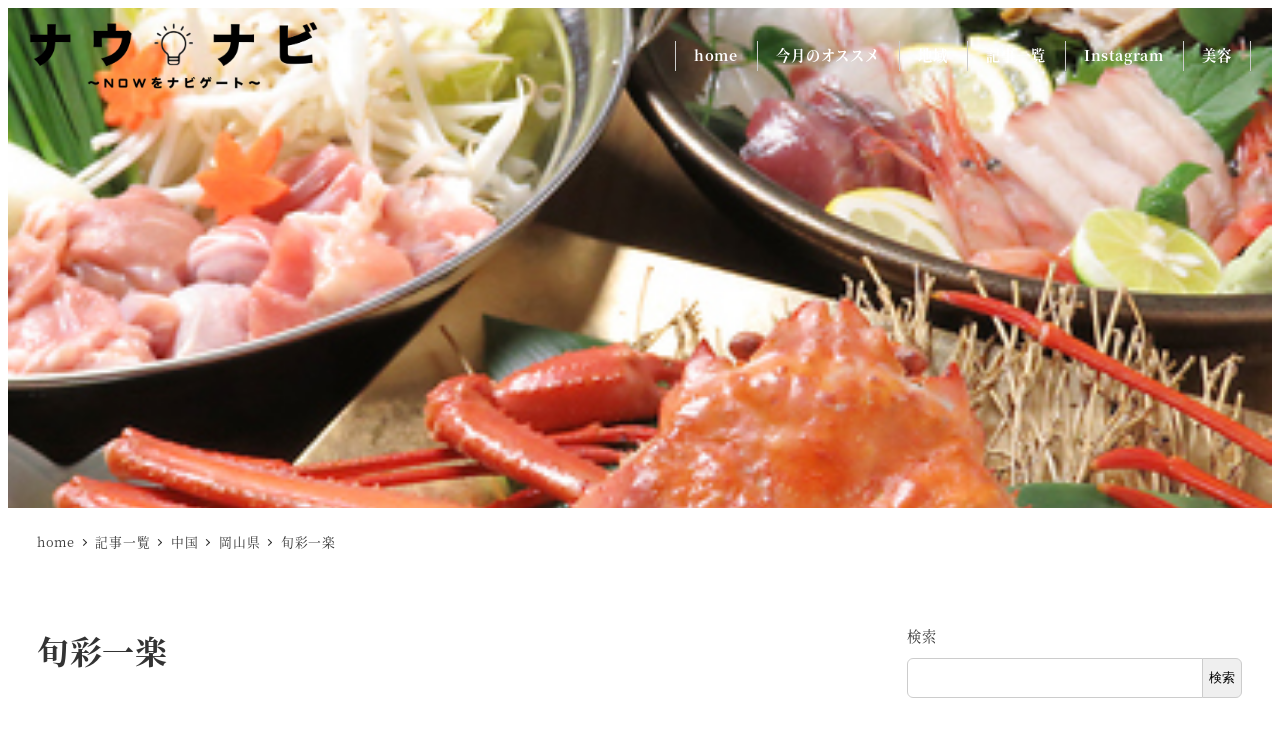

--- FILE ---
content_type: text/html; charset=UTF-8
request_url: https://happ-guide.com/ichiraku/
body_size: 25849
content:
<!DOCTYPE html>
<html lang="ja" data-sticky-footer="true" data-scrolled="false">

<head>
			<meta charset="UTF-8">
		<meta name="viewport" content="width=device-width, initial-scale=1, minimum-scale=1, viewport-fit=cover">
		<title>旬彩一楽 &#8211; ナウナビ</title>
<meta name='robots' content='max-image-preview:large' />
					<meta property="og:title" content="旬彩一楽">
		
					<meta property="og:type" content="article">
		
					<meta property="og:url" content="https://happ-guide.com/ichiraku/">
		
					<meta property="og:image" content="https://happ-guide.com/wp-content/uploads/2023/05/7.jpeg">
		
					<meta property="og:site_name" content="ナウナビ">
		
					<meta property="og:description" content="ホットペッパーはこちら&gt;&gt; HPはこちら&gt;&gt; イチオシメニュー ・【一番人気】一人一皿で安心！満足&hellip;">
		
					<meta property="og:locale" content="ja_JP">
		
				<link rel='dns-prefetch' href='//cdnjs.cloudflare.com' />
<link rel="alternate" type="application/rss+xml" title="ナウナビ &raquo; フィード" href="https://happ-guide.com/feed/" />
<link rel="alternate" type="application/rss+xml" title="ナウナビ &raquo; コメントフィード" href="https://happ-guide.com/comments/feed/" />
		<link rel="profile" href="http://gmpg.org/xfn/11">
												<script type="text/javascript">
/* <![CDATA[ */
window._wpemojiSettings = {"baseUrl":"https:\/\/s.w.org\/images\/core\/emoji\/15.0.3\/72x72\/","ext":".png","svgUrl":"https:\/\/s.w.org\/images\/core\/emoji\/15.0.3\/svg\/","svgExt":".svg","source":{"concatemoji":"https:\/\/happ-guide.com\/wp-includes\/js\/wp-emoji-release.min.js?ver=6.6.4"}};
/*! This file is auto-generated */
!function(i,n){var o,s,e;function c(e){try{var t={supportTests:e,timestamp:(new Date).valueOf()};sessionStorage.setItem(o,JSON.stringify(t))}catch(e){}}function p(e,t,n){e.clearRect(0,0,e.canvas.width,e.canvas.height),e.fillText(t,0,0);var t=new Uint32Array(e.getImageData(0,0,e.canvas.width,e.canvas.height).data),r=(e.clearRect(0,0,e.canvas.width,e.canvas.height),e.fillText(n,0,0),new Uint32Array(e.getImageData(0,0,e.canvas.width,e.canvas.height).data));return t.every(function(e,t){return e===r[t]})}function u(e,t,n){switch(t){case"flag":return n(e,"\ud83c\udff3\ufe0f\u200d\u26a7\ufe0f","\ud83c\udff3\ufe0f\u200b\u26a7\ufe0f")?!1:!n(e,"\ud83c\uddfa\ud83c\uddf3","\ud83c\uddfa\u200b\ud83c\uddf3")&&!n(e,"\ud83c\udff4\udb40\udc67\udb40\udc62\udb40\udc65\udb40\udc6e\udb40\udc67\udb40\udc7f","\ud83c\udff4\u200b\udb40\udc67\u200b\udb40\udc62\u200b\udb40\udc65\u200b\udb40\udc6e\u200b\udb40\udc67\u200b\udb40\udc7f");case"emoji":return!n(e,"\ud83d\udc26\u200d\u2b1b","\ud83d\udc26\u200b\u2b1b")}return!1}function f(e,t,n){var r="undefined"!=typeof WorkerGlobalScope&&self instanceof WorkerGlobalScope?new OffscreenCanvas(300,150):i.createElement("canvas"),a=r.getContext("2d",{willReadFrequently:!0}),o=(a.textBaseline="top",a.font="600 32px Arial",{});return e.forEach(function(e){o[e]=t(a,e,n)}),o}function t(e){var t=i.createElement("script");t.src=e,t.defer=!0,i.head.appendChild(t)}"undefined"!=typeof Promise&&(o="wpEmojiSettingsSupports",s=["flag","emoji"],n.supports={everything:!0,everythingExceptFlag:!0},e=new Promise(function(e){i.addEventListener("DOMContentLoaded",e,{once:!0})}),new Promise(function(t){var n=function(){try{var e=JSON.parse(sessionStorage.getItem(o));if("object"==typeof e&&"number"==typeof e.timestamp&&(new Date).valueOf()<e.timestamp+604800&&"object"==typeof e.supportTests)return e.supportTests}catch(e){}return null}();if(!n){if("undefined"!=typeof Worker&&"undefined"!=typeof OffscreenCanvas&&"undefined"!=typeof URL&&URL.createObjectURL&&"undefined"!=typeof Blob)try{var e="postMessage("+f.toString()+"("+[JSON.stringify(s),u.toString(),p.toString()].join(",")+"));",r=new Blob([e],{type:"text/javascript"}),a=new Worker(URL.createObjectURL(r),{name:"wpTestEmojiSupports"});return void(a.onmessage=function(e){c(n=e.data),a.terminate(),t(n)})}catch(e){}c(n=f(s,u,p))}t(n)}).then(function(e){for(var t in e)n.supports[t]=e[t],n.supports.everything=n.supports.everything&&n.supports[t],"flag"!==t&&(n.supports.everythingExceptFlag=n.supports.everythingExceptFlag&&n.supports[t]);n.supports.everythingExceptFlag=n.supports.everythingExceptFlag&&!n.supports.flag,n.DOMReady=!1,n.readyCallback=function(){n.DOMReady=!0}}).then(function(){return e}).then(function(){var e;n.supports.everything||(n.readyCallback(),(e=n.source||{}).concatemoji?t(e.concatemoji):e.wpemoji&&e.twemoji&&(t(e.twemoji),t(e.wpemoji)))}))}((window,document),window._wpemojiSettings);
/* ]]> */
</script>
<link rel='stylesheet' id='wp-like-me-box-css' href='https://happ-guide.com/wp-content/themes/snow-monkey/vendor/inc2734/wp-like-me-box/src/assets/css/wp-like-me-box.css?ver=1726098841' type='text/css' media='all' />
<link rel='stylesheet' id='slick-carousel-css' href='https://happ-guide.com/wp-content/themes/snow-monkey/vendor/inc2734/wp-awesome-widgets/src/assets/packages/slick-carousel/slick/slick.css?ver=1726098841' type='text/css' media='all' />
<link rel='stylesheet' id='slick-carousel-theme-css' href='https://happ-guide.com/wp-content/themes/snow-monkey/vendor/inc2734/wp-awesome-widgets/src/assets/packages/slick-carousel/slick/slick-theme.css?ver=1726098841' type='text/css' media='all' />
<link rel='stylesheet' id='wp-awesome-widgets-css' href='https://happ-guide.com/wp-content/themes/snow-monkey/vendor/inc2734/wp-awesome-widgets/src/assets/css/app.css?ver=1726098841' type='text/css' media='all' />
<link rel='stylesheet' id='wp-share-buttons-css' href='https://happ-guide.com/wp-content/themes/snow-monkey/vendor/inc2734/wp-share-buttons/src/assets/css/wp-share-buttons.css?ver=1726098841' type='text/css' media='all' />
<link rel='stylesheet' id='wp-pure-css-gallery-css' href='https://happ-guide.com/wp-content/themes/snow-monkey/vendor/inc2734/wp-pure-css-gallery/src/assets/css/wp-pure-css-gallery.css?ver=1726098841' type='text/css' media='all' />
<style id='wp-emoji-styles-inline-css' type='text/css'>

	img.wp-smiley, img.emoji {
		display: inline !important;
		border: none !important;
		box-shadow: none !important;
		height: 1em !important;
		width: 1em !important;
		margin: 0 0.07em !important;
		vertical-align: -0.1em !important;
		background: none !important;
		padding: 0 !important;
	}
</style>
<link rel='stylesheet' id='wp-block-library-css' href='https://happ-guide.com/wp-includes/css/dist/block-library/style.min.css?ver=6.6.4' type='text/css' media='all' />
<link rel='stylesheet' id='wp-oembed-blog-card-css' href='https://happ-guide.com/wp-content/themes/snow-monkey/vendor/inc2734/wp-oembed-blog-card/src/assets/css/app.css?ver=1726098841' type='text/css' media='all' />
<link rel='stylesheet' id='snow-monkey-blocks-section-with-bgimage-style-css' href='https://happ-guide.com/wp-content/plugins/snow-monkey-blocks/dist/blocks/section-with-bgimage/style-index.css?ver=21.0.6' type='text/css' media='all' />
<link rel='stylesheet' id='snow-monkey-blocks-section-style-css' href='https://happ-guide.com/wp-content/plugins/snow-monkey-blocks/dist/blocks/section/style-index.css?ver=21.0.6' type='text/css' media='all' />
<link rel='stylesheet' id='snow-monkey-blocks-categories-list-style-css' href='https://happ-guide.com/wp-content/plugins/snow-monkey-blocks/dist/blocks/categories-list/style-index.css?ver=21.0.6' type='text/css' media='all' />
<style id='snow-monkey-blocks-taxonomy-terms-style-inline-css' type='text/css'>
.smb-taxonomy-terms.is-style-tag .smb-taxonomy-terms__list{list-style:none;margin-left:0;padding-left:0}.smb-taxonomy-terms.is-style-tag .smb-taxonomy-terms__item{display:inline-block;margin:4px 4px 4px 0}.smb-taxonomy-terms.is-style-slash .smb-taxonomy-terms__list{display:flex;flex-wrap:wrap;list-style:none;margin-left:0;padding-left:0}.smb-taxonomy-terms.is-style-slash .smb-taxonomy-terms__item{display:inline-block}.smb-taxonomy-terms.is-style-slash .smb-taxonomy-terms__item:not(:last-child):after{content:"/";display:inline-block;margin:0 .5em}

</style>
<link rel='stylesheet' id='snow-monkey-blocks-spider-pickup-slider-style-css' href='https://happ-guide.com/wp-content/plugins/snow-monkey-blocks/dist/blocks/spider-pickup-slider/style-index.css?ver=21.0.6' type='text/css' media='all' />
<link rel='stylesheet' id='snow-monkey-blocks-spider-slider-style-css' href='https://happ-guide.com/wp-content/plugins/snow-monkey-blocks/dist/blocks/spider-slider/style-index.css?ver=21.0.6' type='text/css' media='all' />
<link rel='stylesheet' id='snow-monkey-blocks-step-style-css' href='https://happ-guide.com/wp-content/plugins/snow-monkey-blocks/dist/blocks/step/style-index.css?ver=21.0.6' type='text/css' media='all' />
<style id='snow-monkey-blocks-rating-box-style-inline-css' type='text/css'>
.smb-rating-box{--smb-rating-box--gap:var(--_margin-1);--smb-rating-box--bar-border-radius:var(--_global--border-radius);--smb-rating-box--bar-background-color:var(--_lighter-color-gray);--smb-rating-box--bar-height:1rem;--smb-rating-box--rating-background-color:#f9bb2d}.smb-rating-box>.smb-rating-box__item__title{margin-bottom:var(--_margin-2)}.smb-rating-box__body>*+*{margin-top:var(--smb-rating-box--gap)}.smb-rating-box__item{display:grid;gap:var(--_margin-2)}.smb-rating-box__item__body{align-items:end;display:grid;gap:var(--_margin1);grid-template-columns:1fr auto}.smb-rating-box__item__numeric{--_font-size-level:-2;font-size:var(--_font-size);line-height:var(--_line-height)}.smb-rating-box__item__evaluation{grid-column:1/-1}.smb-rating-box__item__evaluation__bar,.smb-rating-box__item__evaluation__rating{border-radius:var(--smb-rating-box--bar-border-radius);height:var(--smb-rating-box--bar-height)}.smb-rating-box__item__evaluation__bar{background-color:var(--smb-rating-box--bar-background-color);position:relative}.smb-rating-box__item__evaluation__rating{background-color:var(--smb-rating-box--rating-background-color);left:0;position:absolute;top:0}.smb-rating-box__item__evaluation__numeric{bottom:calc(var(--smb-rating-box--bar-height) + var(--_s-2));position:absolute;right:0;--_font-size-level:-2;font-size:var(--_font-size);line-height:var(--_line-height)}

</style>
<style id='snow-monkey-blocks-read-more-box-style-inline-css' type='text/css'>
.smb-read-more-box{--smb-read-more-box--content-height:100px;--smb-read-more-box--mask-color:var(--_global--background-color,#fff)}.smb-read-more-box__content{--_transition-duration:var(--_global--transition-duration);--_transition-function-timing:var(--_global--transition-function-timing);--_transition-delay:var(--_global--transition-delay);overflow:hidden;position:relative;transition:height var(--_transition-duration) var(--_transition-function-timing) var(--_transition-delay)}.smb-read-more-box__content[aria-hidden=true]{height:var(--smb-read-more-box--content-height)}.smb-read-more-box__action{display:flex;flex-wrap:wrap;margin-top:var(--_padding-1)}.smb-read-more-box__action.is-content-justification-left{justify-content:start}.smb-read-more-box__action.is-content-justification-center{justify-content:center}.smb-read-more-box__action.is-content-justification-right{justify-content:end}.smb-read-more-box__btn-wrapper.smb-btn-wrapper--full{flex-grow:1}.smb-read-more-box__button{cursor:pointer}.smb-read-more-box--has-mask .smb-read-more-box__content[aria-hidden=true]:after{background:linear-gradient(to bottom,#0000 0,var(--smb-read-more-box--mask-color) 100%);content:"";display:block;height:50px;inset:auto 0 0 0;position:absolute}.smb-read-more-box.is-style-ghost .smb-read-more-box__button{--smb-btn--color:var(--smb-btn--style--ghost--color);background-color:#0000;border:1px solid var(--smb-btn--style--ghost--border-color)}.smb-read-more-box.is-style-text .smb-read-more-box__button{--smb-btn--background-color:#0000;--smb-btn--color:var(--smb-btn--style--text--color);--smb-btn--padding:0px;border:none}:where(.smb-read-more-box__content.is-layout-constrained>*){--wp--style--global--content-size:100%;--wp--style--global--wide-size:100%}

</style>
<link rel='stylesheet' id='snow-monkey-blocks-hero-header-style-css' href='https://happ-guide.com/wp-content/plugins/snow-monkey-blocks/dist/blocks/hero-header/style-index.css?ver=21.0.6' type='text/css' media='all' />
<link rel='stylesheet' id='snow-monkey-blocks-tabs-style-css' href='https://happ-guide.com/wp-content/plugins/snow-monkey-blocks/dist/blocks/tabs/style-index.css?ver=21.0.6' type='text/css' media='all' />
<style id='snow-monkey-blocks-contents-outline-style-inline-css' type='text/css'>
.smb-contents-outline{--smb-contents-outline--background-color:var(--wp--preset--color--sm-lightest-gray);--smb-contents-outline--color:inherit;background-color:var(--smb-contents-outline--background-color);color:var(--smb-contents-outline--color);padding:0!important}.smb-contents-outline .wpco{background-color:inherit;color:inherit}

</style>
<style id='snow-monkey-blocks-evaluation-star-style-inline-css' type='text/css'>
.smb-evaluation-star{--smb-evaluation-star--gap:var(--_margin-2);--smb-evaluation-star--icon-color:#f9bb2d;--smb-evaluation-star--numeric-color:currentColor;align-items:center;display:flex;gap:var(--smb-evaluation-star--gap)}.smb-evaluation-star--title-right .smb-evaluation-star__title{order:1}.smb-evaluation-star__body{display:inline-flex;gap:var(--smb-evaluation-star--gap)}.smb-evaluation-star__numeric{color:var(--smb-evaluation-star--numeric-color);font-weight:700}.smb-evaluation-star__numeric--right{order:1}.smb-evaluation-star__icon{color:var(--smb-evaluation-star--icon-color);display:inline-block}.smb-evaluation-star .svg-inline--fa{display:var(--fa-display,inline-block);height:1em;overflow:visible;vertical-align:-.125em}

</style>
<link rel='stylesheet' id='snow-monkey-blocks-items-style-css' href='https://happ-guide.com/wp-content/plugins/snow-monkey-blocks/dist/blocks/items/style-index.css?ver=21.0.6' type='text/css' media='all' />
<link rel='stylesheet' id='snow-monkey-blocks-btn-style-css' href='https://happ-guide.com/wp-content/plugins/snow-monkey-blocks/dist/blocks/btn/style-index.css?ver=21.0.6' type='text/css' media='all' />
<style id='snow-monkey-blocks-container-style-inline-css' type='text/css'>
.smb-container__body{margin-left:auto;margin-right:auto;max-width:100%}.smb-container--no-gutters{padding-left:0!important;padding-right:0!important}:where(.smb-container__body.is-layout-constrained>*){--wp--style--global--content-size:100%;--wp--style--global--wide-size:100%}

</style>
<link rel='stylesheet' id='snow-monkey-blocks-spider-contents-slider-style-css' href='https://happ-guide.com/wp-content/plugins/snow-monkey-blocks/dist/blocks/spider-contents-slider/style-index.css?ver=21.0.6' type='text/css' media='all' />
<style id='snow-monkey-blocks-countdown-style-inline-css' type='text/css'>
.smb-countdown{--smb-countdown--gap:var(--_margin-2);--smb-countdown--numeric-color:currentColor;--smb-countdown--clock-color:currentColor}.smb-countdown__list{align-items:center;align-self:center;display:flex;flex-direction:row;flex-wrap:wrap;list-style-type:none;margin-left:0;padding-left:0}.smb-countdown__list-item{margin:0 var(--smb-countdown--gap);text-align:center}.smb-countdown__list-item:first-child{margin-left:0}.smb-countdown__list-item:last-child{margin-right:0}.smb-countdown__list-item__numeric{color:var(--smb-countdown--numeric-color);display:block;--_font-size-level:3;font-size:var(--_fluid-font-size);font-weight:700;line-height:var(--_line-height)}.smb-countdown__list-item__clock{color:var(--smb-countdown--clock-color);display:block;--_font-size-level:-1;font-size:var(--_font-size);line-height:var(--_line-height)}.smb-countdown .align-center{justify-content:center}.smb-countdown .align-left{justify-content:flex-start}.smb-countdown .align-right{justify-content:flex-end}.is-style-inline .smb-countdown__list-item__clock,.is-style-inline .smb-countdown__list-item__numeric{display:inline}

</style>
<style id='snow-monkey-blocks-testimonial-style-inline-css' type='text/css'>
.smb-testimonial__item{display:flex;flex-direction:row;flex-wrap:nowrap;justify-content:center}.smb-testimonial__item__figure{border-radius:100%;flex:0 0 auto;height:48px;margin-right:var(--_margin-1);margin-top:calc(var(--_half-leading)*1rem);overflow:hidden;width:48px}.smb-testimonial__item__figure img{height:100%;object-fit:cover;object-position:50% 50%;width:100%}.smb-testimonial__item__body{flex:1 1 auto;max-width:100%}.smb-testimonial__item__name{--_font-size-level:-2;font-size:var(--_font-size);line-height:var(--_line-height)}.smb-testimonial__item__name a{color:inherit}.smb-testimonial__item__lede{--_font-size-level:-2;font-size:var(--_font-size);line-height:var(--_line-height)}.smb-testimonial__item__lede a{color:inherit}.smb-testimonial__item__content{margin-bottom:var(--_margin-1);--_font-size-level:-1;font-size:var(--_font-size);line-height:var(--_line-height)}.smb-testimonial__item__content:after{background-color:currentColor;content:"";display:block;height:1px;margin-top:var(--_margin-1);width:2rem}

</style>
<style id='snow-monkey-blocks-price-menu-style-inline-css' type='text/css'>
.smb-price-menu{--smb-price-menu--border-color:var(--_lighter-color-gray);--smb-price-menu--item-padding:var(--_padding-1);border-top:1px solid var(--smb-price-menu--border-color)}.smb-price-menu>.smb-price-menu__item{margin-bottom:0;margin-top:0}.smb-price-menu__item{border-bottom:1px solid var(--smb-price-menu--border-color);padding:var(--smb-price-menu--item-padding) 0}@media(min-width:640px){.smb-price-menu__item{align-items:center;display:flex;flex-direction:row;flex-wrap:nowrap;justify-content:space-between}.smb-price-menu__item>*{flex:0 0 auto}}

</style>
<style id='snow-monkey-blocks-faq-style-inline-css' type='text/css'>
.smb-faq{--smb-faq--border-color:var(--_lighter-color-gray);--smb-faq--label-color:initial;--smb-faq--item-gap:var(--_margin1);--smb-faq--item-question-label-color:currentColor;--smb-faq--item-answer-label-color:currentColor;border-top:1px solid var(--smb-faq--border-color)}.smb-faq__item{border-bottom:1px solid var(--smb-faq--border-color);padding:var(--_padding1) 0}.smb-faq__item__answer,.smb-faq__item__question{display:flex;flex-direction:row;flex-wrap:nowrap}.smb-faq__item__answer__label,.smb-faq__item__question__label{flex:0 0 0%;margin-right:var(--smb-faq--item-gap);margin-top:calc(var(--_half-leading)*-1em - .125em);--_font-size-level:3;font-size:var(--_fluid-font-size);font-weight:400;line-height:var(--_line-height);min-width:.8em}.smb-faq__item__answer__body,.smb-faq__item__question__body{flex:1 1 auto;margin-top:calc(var(--_half-leading)*-1em)}.smb-faq__item__question{font-weight:700;margin:0 0 var(--smb-faq--item-gap)}.smb-faq__item__question__label{color:var(--smb-faq--item-question-label-color)}.smb-faq__item__answer__label{color:var(--smb-faq--item-answer-label-color)}:where(.smb-faq__item__answer__body.is-layout-constrained>*){--wp--style--global--content-size:100%;--wp--style--global--wide-size:100%}

</style>
<link rel='stylesheet' id='snow-monkey-blocks-panels-style-css' href='https://happ-guide.com/wp-content/plugins/snow-monkey-blocks/dist/blocks/panels/style-index.css?ver=21.0.6' type='text/css' media='all' />
<style id='snow-monkey-blocks-grid-style-inline-css' type='text/css'>
.smb-grid{--smb-grid--gap:0px;--smb-grid--column-auto-repeat:auto-fit;--smb-grid--columns:1;--smb-grid--column-min-width:250px;--smb-grid--grid-template-columns:none;--smb-grid--rows:1;--smb-grid--grid-template-rows:none;display:grid;gap:var(--smb-grid--gap)}.smb-grid>*{--smb--justify-self:stretch;--smb--align-self:stretch;--smb--grid-column:auto;--smb--grid-row:auto;align-self:var(--smb--align-self);grid-column:var(--smb--grid-column);grid-row:var(--smb--grid-row);justify-self:var(--smb--justify-self);margin-bottom:0;margin-top:0;min-width:0}.smb-grid--columns\:columns{grid-template-columns:repeat(var(--smb-grid--columns),1fr)}.smb-grid--columns\:min{grid-template-columns:repeat(var(--smb-grid--column-auto-repeat),minmax(min(var(--smb-grid--column-min-width),100%),1fr))}.smb-grid--columns\:free{grid-template-columns:var(--smb-grid--grid-template-columns)}.smb-grid--rows\:rows{grid-template-rows:repeat(var(--smb-grid--rows),1fr)}.smb-grid--rows\:free{grid-template-rows:var(--smb-grid--grid-template-rows)}

</style>
<style id='snow-monkey-blocks-flex-style-inline-css' type='text/css'>
.smb-flex{--smb-flex--box-shadow:none;box-shadow:var(--smb-flex--box-shadow);flex-direction:column}.smb-flex.is-horizontal{flex-direction:row}.smb-flex.is-vertical{flex-direction:column}.smb-flex>*{--smb--flex-grow:0;--smb--flex-shrink:1;--smb--flex-basis:auto;flex-basis:var(--smb--flex-basis);flex-grow:var(--smb--flex-grow);flex-shrink:var(--smb--flex-shrink);min-width:0}

</style>
<link rel='stylesheet' id='snow-monkey-blocks-information-style-css' href='https://happ-guide.com/wp-content/plugins/snow-monkey-blocks/dist/blocks/information/style-index.css?ver=21.0.6' type='text/css' media='all' />
<link rel='stylesheet' id='snow-monkey-blocks-alert-style-css' href='https://happ-guide.com/wp-content/plugins/snow-monkey-blocks/dist/blocks/alert/style-index.css?ver=21.0.6' type='text/css' media='all' />
<style id='snow-monkey-blocks-accordion-style-inline-css' type='text/css'>
.smb-accordion{--smb-accordion--gap:var(--_margin-1);--smb-accordion--title-background-color:var(--_lighter-color-gray);--smb-accordion--title-color:inherit;--smb-accordion--body-padding:var(--_padding1)}.smb-accordion>*+*{margin-top:var(--smb-accordion--gap)}.smb-accordion__item{--smb-accordion-item--background-color:var(--smb-accordion--title-background-color);--smb-accordion-item--color:var(--smb-accordion--title-color);--smb-accordion-item--padding:var(--smb-accordion--body-padding);position:relative}.smb-accordion__item__title{align-items:center;background-color:var(--smb-accordion-item--background-color);color:var(--smb-accordion-item--color);display:flex;padding:calc(var(--_padding-1)*.5) var(--_padding-1)}.smb-accordion__item__title__label{flex:1 1 auto}.smb-accordion__item__title__icon{margin-left:var(--_margin-1);--_transition-duration:var(--_global--transition-duration);--_transition-function-timing:var(--_global--transition-function-timing);--_transition-delay:var(--_global--transition-delay);flex:0 0 auto;transition:transform var(--_transition-duration) var(--_transition-function-timing) var(--_transition-delay)}.smb-accordion__item__control{appearance:none!important;cursor:pointer!important;display:block!important;height:100%!important;inset:0!important;opacity:0!important;outline:none!important;position:absolute!important;width:100%!important;z-index:1!important}.smb-accordion__item__control:focus-visible{opacity:1!important;outline:1px solid!important}.smb-accordion__item__body{display:none;padding:var(--smb-accordion--body-padding);position:relative;z-index:2}.smb-accordion .smb-accordion__item__control:checked+.smb-accordion__item__body,.smb-accordion .smb-accordion__item__control:checked+.smb-accordion__item__title+.smb-accordion__item__body{display:block}.smb-accordion .smb-accordion__item__control:checked+.smb-accordion__item__title>.smb-accordion__item__title__icon{transform:rotate(180deg)}:where(.smb-accordion__item__body.is-layout-constrained>*){--wp--style--global--content-size:100%;--wp--style--global--wide-size:100%}

</style>
<link rel='stylesheet' id='snow-monkey-blocks-media-text-style-css' href='https://happ-guide.com/wp-content/plugins/snow-monkey-blocks/dist/blocks/media-text/style-index.css?ver=21.0.6' type='text/css' media='all' />
<link rel='stylesheet' id='snow-monkey-blocks-section-break-the-grid-style-css' href='https://happ-guide.com/wp-content/plugins/snow-monkey-blocks/dist/blocks/section-break-the-grid/style-index.css?ver=21.0.6' type='text/css' media='all' />
<style id='snow-monkey-blocks-slider-style-inline-css' type='text/css'>
.smb-slider>.smb-slider__canvas.slick-initialized{margin-bottom:0;padding-bottom:0}.smb-slider--16to9 .smb-slider__item__figure,.smb-slider--4to3 .smb-slider__item__figure{position:relative}.smb-slider--16to9 .smb-slider__item__figure:before,.smb-slider--4to3 .smb-slider__item__figure:before{content:"";display:block}.smb-slider--16to9 .smb-slider__item__figure>img,.smb-slider--4to3 .smb-slider__item__figure>img{bottom:0;height:100%;left:0;object-fit:cover;object-position:50% 50%;position:absolute;right:0;top:0}.smb-slider--16to9 .smb-slider__item__figure:before{padding-top:56.25%}.smb-slider--4to3 .smb-slider__item__figure:before{padding-top:75%}.smb-slider__canvas{padding-bottom:35px;visibility:hidden}.smb-slider__canvas.slick-slider{margin-bottom:0}.smb-slider__canvas.slick-initialized{visibility:visible}.smb-slider__canvas.slick-initialized .slick-slide{align-items:center;display:flex;flex-direction:column;justify-content:center}.smb-slider__canvas.slick-initialized .slick-slide>*{flex:1 1 auto}.smb-slider__canvas[dir=rtl] .slick-next{left:10px;right:auto}.smb-slider__canvas[dir=rtl] .slick-prev{left:auto;right:10px}.smb-slider__canvas[dir=rtl] .smb-slider__item__caption{direction:ltr}.smb-slider__item__figure,.smb-slider__item__figure>img{width:100%}.smb-slider__item__caption{display:flex;flex-direction:row;justify-content:center;margin-top:var(--_margin-1);--_font-size-level:-1;font-size:var(--_font-size);line-height:var(--_line-height)}.smb-slider .slick-next{right:10px;z-index:1}.smb-slider .slick-prev{left:10px;z-index:1}.smb-slider .slick-dots{bottom:0;line-height:1;position:static}

</style>
<style id='snow-monkey-blocks-list-style-inline-css' type='text/css'>
.smb-list{--smb-list--gap:var(--_margin-2)}.smb-list ul{list-style:none!important}.smb-list ul *>li:first-child,.smb-list ul li+li{margin-top:var(--smb-list--gap)}.smb-list ul>li{position:relative}.smb-list ul>li .smb-list__icon{left:-1.5em;position:absolute}

</style>
<link rel='stylesheet' id='snow-monkey-blocks-pricing-table-style-css' href='https://happ-guide.com/wp-content/plugins/snow-monkey-blocks/dist/blocks/pricing-table/style-index.css?ver=21.0.6' type='text/css' media='all' />
<style id='snow-monkey-blocks-box-style-inline-css' type='text/css'>
.smb-box{--smb-box--background-color:#0000;--smb-box--background-image:initial;--smb-box--background-opacity:1;--smb-box--border-color:var(--_lighter-color-gray);--smb-box--border-style:solid;--smb-box--border-width:0px;--smb-box--border-radius:var(--_global--border-radius);--smb-box--box-shadow:initial;--smb-box--color:inherit;--smb-box--padding:var(--_padding1);border-radius:var(--smb-box--border-radius);border-width:0;box-shadow:var(--smb-box--box-shadow);color:var(--smb-box--color);overflow:visible;padding:var(--smb-box--padding);position:relative}.smb-box--p-s{--smb-box--padding:var(--_padding-1)}.smb-box--p-l{--smb-box--padding:var(--_padding2)}.smb-box__background{background-color:var(--smb-box--background-color);background-image:var(--smb-box--background-image);border:var(--smb-box--border-width) var(--smb-box--border-style) var(--smb-box--border-color);border-radius:var(--smb-box--border-radius);bottom:0;display:block;left:0;opacity:var(--smb-box--background-opacity);position:absolute;right:0;top:0}.smb-box__body{position:relative}:where(.smb-box__body.is-layout-constrained>*){--wp--style--global--content-size:100%;--wp--style--global--wide-size:100%}

</style>
<style id='snow-monkey-blocks-thumbnail-gallery-style-inline-css' type='text/css'>
.smb-thumbnail-gallery>.smb-thumbnail-gallery__canvas.slick-initialized{margin-bottom:0}.smb-thumbnail-gallery{--smb-thumbnail-gallery--dots-gap:var(--_margin-1)}.smb-thumbnail-gallery__canvas{visibility:hidden}.smb-thumbnail-gallery__canvas.slick-initialized{visibility:visible}.smb-thumbnail-gallery__canvas .slick-dots{display:flex;flex-wrap:wrap;margin:var(--_margin-1) calc(var(--smb-thumbnail-gallery--dots-gap)*-1*.5) calc(var(--smb-thumbnail-gallery--dots-gap)*-1);position:static;width:auto}.smb-thumbnail-gallery__canvas .slick-dots>li{flex:0 0 25%;height:auto;margin:0;margin-bottom:var(---smb-thumbnail-gallery--dots-gap);max-width:25%;padding-left:calc(var(--smb-thumbnail-gallery--dots-gap)*.5);padding-right:calc(var(--smb-thumbnail-gallery--dots-gap)*.5);width:auto}.smb-thumbnail-gallery__item__figure>img{width:100%}.smb-thumbnail-gallery__item__caption{display:flex;flex-direction:row;justify-content:center;margin-top:var(--_margin-1);--_font-size-level:-1;font-size:var(--_font-size);line-height:var(--_line-height)}.smb-thumbnail-gallery__nav{display:none!important}.smb-thumbnail-gallery .slick-next{right:10px;z-index:1}.smb-thumbnail-gallery .slick-prev{left:10px;z-index:1}.smb-thumbnail-gallery .slick-dots{bottom:0;line-height:1;position:static}

</style>
<style id='snow-monkey-blocks-btn-box-style-inline-css' type='text/css'>
.smb-btn-box{--smb-btn-box--background-color:#0000;--smb-btn-box--padding:var(--_padding2);--smb-btn--style--ghost--border-color:var(--smb-btn--background-color,currentColor);--smb-btn--style--ghost--color:currentColor;background-color:var(--smb-btn-box--background-color);padding-bottom:var(--smb-btn-box--padding);padding-top:var(--smb-btn-box--padding)}.smb-btn-box__lede{font-weight:700;margin-bottom:var(--_margin-1);text-align:center}.smb-btn-box__btn-wrapper{text-align:center}.smb-btn-box__note{margin-top:var(--_margin-1);text-align:center}.smb-btn-box.is-style-ghost .smb-btn{--smb-btn--color:var(--smb-btn--style--ghost--color);background-color:#0000;border:1px solid var(--smb-btn--style--ghost--border-color)}

</style>
<link rel='stylesheet' id='snow-monkey-blocks-balloon-style-css' href='https://happ-guide.com/wp-content/plugins/snow-monkey-blocks/dist/blocks/balloon/style-index.css?ver=21.0.6' type='text/css' media='all' />
<style id='snow-monkey-blocks-buttons-style-inline-css' type='text/css'>
.smb-buttons{--smb-buttons--gap:var(--_margin1);display:flex;flex-wrap:wrap;gap:var(--smb-buttons--gap)}.smb-buttons.has-text-align-left,.smb-buttons.is-content-justification-left{justify-content:flex-start}.smb-buttons.has-text-align-center,.smb-buttons.is-content-justification-center{justify-content:center}.smb-buttons.has-text-align-right,.smb-buttons.is-content-justification-right{justify-content:flex-end}.smb-buttons.is-content-justification-space-between{justify-content:space-between}.smb-buttons>.smb-btn-wrapper{flex:0 1 auto;margin:0}.smb-buttons>.smb-btn-wrapper--full{flex:1 1 auto}@media not all and (min-width:640px){.smb-buttons>.smb-btn-wrapper--more-wider{flex:1 1 auto}}

</style>
<style id='snow-monkey-blocks-section-side-heading-style-inline-css' type='text/css'>
.smb-section-side-heading__header,.smb-section-side-heading__subtitle,.smb-section-side-heading__title{text-align:left}.smb-section-side-heading__header>*{text-align:inherit}.smb-section-side-heading__lede-wrapper{justify-content:flex-start}.smb-section-side-heading>.smb-section__inner>.c-container>.smb-section__contents-wrapper>.c-row{justify-content:space-between}@media not all and (min-width:640px){.smb-section-side-heading :where(.smb-section__contents-wrapper>.c-row>*+*){margin-top:var(--_margin2)}}

</style>
<style id='snow-monkey-blocks-directory-structure-style-inline-css' type='text/css'>
.smb-directory-structure{--smb-directory-structure--background-color:var(--_lightest-color-gray);--smb-directory-structure--padding:var(--_padding1);--smb-directory-structure--gap:var(--_margin-2);--smb-directory-structure--icon-color:inherit;background-color:var(--smb-directory-structure--background-color);overflow-x:auto;overflow-y:hidden;padding:var(--smb-directory-structure--padding)}.smb-directory-structure>*+*{margin-top:var(--smb-directory-structure--gap)}.smb-directory-structure__item p{align-items:flex-start;display:flex;flex-wrap:nowrap}.smb-directory-structure .fa-fw{color:var(--smb-directory-structure--icon-color);width:auto}.smb-directory-structure .svg-inline--fa{display:var(--fa-display,inline-block);height:1em;overflow:visible;vertical-align:-.125em}.smb-directory-structure__item__name{margin-left:.5em;white-space:nowrap}.smb-directory-structure__item__list{margin-left:1.5em}.smb-directory-structure__item__list>*{margin-top:var(--smb-directory-structure--gap)}

</style>
<style id='snow-monkey-blocks-section-with-bgvideo-style-inline-css' type='text/css'>
.smb-section-with-bgvideo>.smb-section-with-bgimage__bgimage>*{display:none!important}

</style>
<link rel='stylesheet' id='spider-css' href='https://happ-guide.com/wp-content/plugins/snow-monkey-blocks/dist/packages/spider/dist/css/spider.css?ver=1729242370' type='text/css' media='all' />
<link rel='stylesheet' id='snow-monkey-blocks-css' href='https://happ-guide.com/wp-content/plugins/snow-monkey-blocks/dist/css/blocks.css?ver=1729242370' type='text/css' media='all' />
<link rel='stylesheet' id='snow-monkey-editor-css' href='https://happ-guide.com/wp-content/plugins/snow-monkey-editor/dist/css/app.css?ver=1726099213' type='text/css' media='all' />
<link rel='stylesheet' id='snow-monkey-snow-monkey-blocks-app-css' href='https://happ-guide.com/wp-content/themes/snow-monkey/assets/css/dependency/snow-monkey-blocks/app.css?ver=1726098840' type='text/css' media='all' />
<link rel='stylesheet' id='snow-monkey-snow-monkey-blocks-theme-css' href='https://happ-guide.com/wp-content/themes/snow-monkey/assets/css/dependency/snow-monkey-blocks/app-theme.css?ver=1726098840' type='text/css' media='all' />
<style id='global-styles-inline-css' type='text/css'>
:root{--wp--preset--aspect-ratio--square: 1;--wp--preset--aspect-ratio--4-3: 4/3;--wp--preset--aspect-ratio--3-4: 3/4;--wp--preset--aspect-ratio--3-2: 3/2;--wp--preset--aspect-ratio--2-3: 2/3;--wp--preset--aspect-ratio--16-9: 16/9;--wp--preset--aspect-ratio--9-16: 9/16;--wp--preset--color--black: #000000;--wp--preset--color--cyan-bluish-gray: #abb8c3;--wp--preset--color--white: #ffffff;--wp--preset--color--pale-pink: #f78da7;--wp--preset--color--vivid-red: #cf2e2e;--wp--preset--color--luminous-vivid-orange: #ff6900;--wp--preset--color--luminous-vivid-amber: #fcb900;--wp--preset--color--light-green-cyan: #7bdcb5;--wp--preset--color--vivid-green-cyan: #00d084;--wp--preset--color--pale-cyan-blue: #8ed1fc;--wp--preset--color--vivid-cyan-blue: #0693e3;--wp--preset--color--vivid-purple: #9b51e0;--wp--preset--color--sm-accent: var(--accent-color);--wp--preset--color--sm-sub-accent: var(--sub-accent-color);--wp--preset--color--sm-text: var(--_color-text);--wp--preset--color--sm-text-alt: var(--_color-white);--wp--preset--color--sm-lightest-gray: var(--_lightest-color-gray);--wp--preset--color--sm-lighter-gray: var(--_lighter-color-gray);--wp--preset--color--sm-light-gray: var(--_light-color-gray);--wp--preset--color--sm-gray: var(--_color-gray);--wp--preset--color--sm-dark-gray: var(--_dark-color-gray);--wp--preset--color--sm-darker-gray: var(--_darker-color-gray);--wp--preset--color--sm-darkest-gray: var(--_darkest-color-gray);--wp--preset--gradient--vivid-cyan-blue-to-vivid-purple: linear-gradient(135deg,rgba(6,147,227,1) 0%,rgb(155,81,224) 100%);--wp--preset--gradient--light-green-cyan-to-vivid-green-cyan: linear-gradient(135deg,rgb(122,220,180) 0%,rgb(0,208,130) 100%);--wp--preset--gradient--luminous-vivid-amber-to-luminous-vivid-orange: linear-gradient(135deg,rgba(252,185,0,1) 0%,rgba(255,105,0,1) 100%);--wp--preset--gradient--luminous-vivid-orange-to-vivid-red: linear-gradient(135deg,rgba(255,105,0,1) 0%,rgb(207,46,46) 100%);--wp--preset--gradient--very-light-gray-to-cyan-bluish-gray: linear-gradient(135deg,rgb(238,238,238) 0%,rgb(169,184,195) 100%);--wp--preset--gradient--cool-to-warm-spectrum: linear-gradient(135deg,rgb(74,234,220) 0%,rgb(151,120,209) 20%,rgb(207,42,186) 40%,rgb(238,44,130) 60%,rgb(251,105,98) 80%,rgb(254,248,76) 100%);--wp--preset--gradient--blush-light-purple: linear-gradient(135deg,rgb(255,206,236) 0%,rgb(152,150,240) 100%);--wp--preset--gradient--blush-bordeaux: linear-gradient(135deg,rgb(254,205,165) 0%,rgb(254,45,45) 50%,rgb(107,0,62) 100%);--wp--preset--gradient--luminous-dusk: linear-gradient(135deg,rgb(255,203,112) 0%,rgb(199,81,192) 50%,rgb(65,88,208) 100%);--wp--preset--gradient--pale-ocean: linear-gradient(135deg,rgb(255,245,203) 0%,rgb(182,227,212) 50%,rgb(51,167,181) 100%);--wp--preset--gradient--electric-grass: linear-gradient(135deg,rgb(202,248,128) 0%,rgb(113,206,126) 100%);--wp--preset--gradient--midnight: linear-gradient(135deg,rgb(2,3,129) 0%,rgb(40,116,252) 100%);--wp--preset--font-size--small: 13px;--wp--preset--font-size--medium: 20px;--wp--preset--font-size--large: 36px;--wp--preset--font-size--x-large: 42px;--wp--preset--font-size--sm-xs: 0.8rem;--wp--preset--font-size--sm-s: 0.88rem;--wp--preset--font-size--sm-m: 1rem;--wp--preset--font-size--sm-l: 1.14rem;--wp--preset--font-size--sm-xl: 1.33rem;--wp--preset--font-size--sm-2-xl: 1.6rem;--wp--preset--font-size--sm-3-xl: 2rem;--wp--preset--font-size--sm-4-xl: 2.66rem;--wp--preset--font-size--sm-5-xl: 4rem;--wp--preset--font-size--sm-6-xl: 8rem;--wp--preset--spacing--20: var(--_s-2);--wp--preset--spacing--30: var(--_s-1);--wp--preset--spacing--40: var(--_s1);--wp--preset--spacing--50: var(--_s2);--wp--preset--spacing--60: var(--_s3);--wp--preset--spacing--70: var(--_s4);--wp--preset--spacing--80: var(--_s5);--wp--preset--shadow--natural: 6px 6px 9px rgba(0, 0, 0, 0.2);--wp--preset--shadow--deep: 12px 12px 50px rgba(0, 0, 0, 0.4);--wp--preset--shadow--sharp: 6px 6px 0px rgba(0, 0, 0, 0.2);--wp--preset--shadow--outlined: 6px 6px 0px -3px rgba(255, 255, 255, 1), 6px 6px rgba(0, 0, 0, 1);--wp--preset--shadow--crisp: 6px 6px 0px rgba(0, 0, 0, 1);--wp--custom--slim-width: 46rem;--wp--custom--content-max-width: var(--_global--container-max-width);--wp--custom--content-width: var(--wp--custom--content-max-width);--wp--custom--content-wide-width: calc(var(--wp--custom--content-width) + 240px);--wp--custom--has-sidebar-main-basis: var(--wp--custom--slim-width);--wp--custom--has-sidebar-sidebar-basis: 336px;}:root { --wp--style--global--content-size: var(--wp--custom--content-width);--wp--style--global--wide-size: var(--wp--custom--content-wide-width); }:where(body) { margin: 0; }.wp-site-blocks > .alignleft { float: left; margin-right: 2em; }.wp-site-blocks > .alignright { float: right; margin-left: 2em; }.wp-site-blocks > .aligncenter { justify-content: center; margin-left: auto; margin-right: auto; }:where(.wp-site-blocks) > * { margin-block-start: var(--_margin1); margin-block-end: 0; }:where(.wp-site-blocks) > :first-child { margin-block-start: 0; }:where(.wp-site-blocks) > :last-child { margin-block-end: 0; }:root { --wp--style--block-gap: var(--_margin1); }:root :where(.is-layout-flow) > :first-child{margin-block-start: 0;}:root :where(.is-layout-flow) > :last-child{margin-block-end: 0;}:root :where(.is-layout-flow) > *{margin-block-start: var(--_margin1);margin-block-end: 0;}:root :where(.is-layout-constrained) > :first-child{margin-block-start: 0;}:root :where(.is-layout-constrained) > :last-child{margin-block-end: 0;}:root :where(.is-layout-constrained) > *{margin-block-start: var(--_margin1);margin-block-end: 0;}:root :where(.is-layout-flex){gap: var(--_margin1);}:root :where(.is-layout-grid){gap: var(--_margin1);}.is-layout-flow > .alignleft{float: left;margin-inline-start: 0;margin-inline-end: 2em;}.is-layout-flow > .alignright{float: right;margin-inline-start: 2em;margin-inline-end: 0;}.is-layout-flow > .aligncenter{margin-left: auto !important;margin-right: auto !important;}.is-layout-constrained > .alignleft{float: left;margin-inline-start: 0;margin-inline-end: 2em;}.is-layout-constrained > .alignright{float: right;margin-inline-start: 2em;margin-inline-end: 0;}.is-layout-constrained > .aligncenter{margin-left: auto !important;margin-right: auto !important;}.is-layout-constrained > :where(:not(.alignleft):not(.alignright):not(.alignfull)){max-width: var(--wp--style--global--content-size);margin-left: auto !important;margin-right: auto !important;}.is-layout-constrained > .alignwide{max-width: var(--wp--style--global--wide-size);}body .is-layout-flex{display: flex;}.is-layout-flex{flex-wrap: wrap;align-items: center;}.is-layout-flex > :is(*, div){margin: 0;}body .is-layout-grid{display: grid;}.is-layout-grid > :is(*, div){margin: 0;}body{padding-top: 0px;padding-right: 0px;padding-bottom: 0px;padding-left: 0px;}a:where(:not(.wp-element-button)){color: var(--wp--preset--color--sm-accent);text-decoration: underline;}:root :where(.wp-element-button, .wp-block-button__link){background-color: var(--wp--preset--color--sm-accent);border-radius: var(--_global--border-radius);border-width: 0;color: var(--wp--preset--color--sm-text-alt);font-family: inherit;font-size: inherit;line-height: inherit;padding-top: calc(var(--_padding-1) * .5);padding-right: var(--_padding-1);padding-bottom: calc(var(--_padding-1) * .5);padding-left: var(--_padding-1);text-decoration: none;}.has-black-color{color: var(--wp--preset--color--black) !important;}.has-cyan-bluish-gray-color{color: var(--wp--preset--color--cyan-bluish-gray) !important;}.has-white-color{color: var(--wp--preset--color--white) !important;}.has-pale-pink-color{color: var(--wp--preset--color--pale-pink) !important;}.has-vivid-red-color{color: var(--wp--preset--color--vivid-red) !important;}.has-luminous-vivid-orange-color{color: var(--wp--preset--color--luminous-vivid-orange) !important;}.has-luminous-vivid-amber-color{color: var(--wp--preset--color--luminous-vivid-amber) !important;}.has-light-green-cyan-color{color: var(--wp--preset--color--light-green-cyan) !important;}.has-vivid-green-cyan-color{color: var(--wp--preset--color--vivid-green-cyan) !important;}.has-pale-cyan-blue-color{color: var(--wp--preset--color--pale-cyan-blue) !important;}.has-vivid-cyan-blue-color{color: var(--wp--preset--color--vivid-cyan-blue) !important;}.has-vivid-purple-color{color: var(--wp--preset--color--vivid-purple) !important;}.has-sm-accent-color{color: var(--wp--preset--color--sm-accent) !important;}.has-sm-sub-accent-color{color: var(--wp--preset--color--sm-sub-accent) !important;}.has-sm-text-color{color: var(--wp--preset--color--sm-text) !important;}.has-sm-text-alt-color{color: var(--wp--preset--color--sm-text-alt) !important;}.has-sm-lightest-gray-color{color: var(--wp--preset--color--sm-lightest-gray) !important;}.has-sm-lighter-gray-color{color: var(--wp--preset--color--sm-lighter-gray) !important;}.has-sm-light-gray-color{color: var(--wp--preset--color--sm-light-gray) !important;}.has-sm-gray-color{color: var(--wp--preset--color--sm-gray) !important;}.has-sm-dark-gray-color{color: var(--wp--preset--color--sm-dark-gray) !important;}.has-sm-darker-gray-color{color: var(--wp--preset--color--sm-darker-gray) !important;}.has-sm-darkest-gray-color{color: var(--wp--preset--color--sm-darkest-gray) !important;}.has-black-background-color{background-color: var(--wp--preset--color--black) !important;}.has-cyan-bluish-gray-background-color{background-color: var(--wp--preset--color--cyan-bluish-gray) !important;}.has-white-background-color{background-color: var(--wp--preset--color--white) !important;}.has-pale-pink-background-color{background-color: var(--wp--preset--color--pale-pink) !important;}.has-vivid-red-background-color{background-color: var(--wp--preset--color--vivid-red) !important;}.has-luminous-vivid-orange-background-color{background-color: var(--wp--preset--color--luminous-vivid-orange) !important;}.has-luminous-vivid-amber-background-color{background-color: var(--wp--preset--color--luminous-vivid-amber) !important;}.has-light-green-cyan-background-color{background-color: var(--wp--preset--color--light-green-cyan) !important;}.has-vivid-green-cyan-background-color{background-color: var(--wp--preset--color--vivid-green-cyan) !important;}.has-pale-cyan-blue-background-color{background-color: var(--wp--preset--color--pale-cyan-blue) !important;}.has-vivid-cyan-blue-background-color{background-color: var(--wp--preset--color--vivid-cyan-blue) !important;}.has-vivid-purple-background-color{background-color: var(--wp--preset--color--vivid-purple) !important;}.has-sm-accent-background-color{background-color: var(--wp--preset--color--sm-accent) !important;}.has-sm-sub-accent-background-color{background-color: var(--wp--preset--color--sm-sub-accent) !important;}.has-sm-text-background-color{background-color: var(--wp--preset--color--sm-text) !important;}.has-sm-text-alt-background-color{background-color: var(--wp--preset--color--sm-text-alt) !important;}.has-sm-lightest-gray-background-color{background-color: var(--wp--preset--color--sm-lightest-gray) !important;}.has-sm-lighter-gray-background-color{background-color: var(--wp--preset--color--sm-lighter-gray) !important;}.has-sm-light-gray-background-color{background-color: var(--wp--preset--color--sm-light-gray) !important;}.has-sm-gray-background-color{background-color: var(--wp--preset--color--sm-gray) !important;}.has-sm-dark-gray-background-color{background-color: var(--wp--preset--color--sm-dark-gray) !important;}.has-sm-darker-gray-background-color{background-color: var(--wp--preset--color--sm-darker-gray) !important;}.has-sm-darkest-gray-background-color{background-color: var(--wp--preset--color--sm-darkest-gray) !important;}.has-black-border-color{border-color: var(--wp--preset--color--black) !important;}.has-cyan-bluish-gray-border-color{border-color: var(--wp--preset--color--cyan-bluish-gray) !important;}.has-white-border-color{border-color: var(--wp--preset--color--white) !important;}.has-pale-pink-border-color{border-color: var(--wp--preset--color--pale-pink) !important;}.has-vivid-red-border-color{border-color: var(--wp--preset--color--vivid-red) !important;}.has-luminous-vivid-orange-border-color{border-color: var(--wp--preset--color--luminous-vivid-orange) !important;}.has-luminous-vivid-amber-border-color{border-color: var(--wp--preset--color--luminous-vivid-amber) !important;}.has-light-green-cyan-border-color{border-color: var(--wp--preset--color--light-green-cyan) !important;}.has-vivid-green-cyan-border-color{border-color: var(--wp--preset--color--vivid-green-cyan) !important;}.has-pale-cyan-blue-border-color{border-color: var(--wp--preset--color--pale-cyan-blue) !important;}.has-vivid-cyan-blue-border-color{border-color: var(--wp--preset--color--vivid-cyan-blue) !important;}.has-vivid-purple-border-color{border-color: var(--wp--preset--color--vivid-purple) !important;}.has-sm-accent-border-color{border-color: var(--wp--preset--color--sm-accent) !important;}.has-sm-sub-accent-border-color{border-color: var(--wp--preset--color--sm-sub-accent) !important;}.has-sm-text-border-color{border-color: var(--wp--preset--color--sm-text) !important;}.has-sm-text-alt-border-color{border-color: var(--wp--preset--color--sm-text-alt) !important;}.has-sm-lightest-gray-border-color{border-color: var(--wp--preset--color--sm-lightest-gray) !important;}.has-sm-lighter-gray-border-color{border-color: var(--wp--preset--color--sm-lighter-gray) !important;}.has-sm-light-gray-border-color{border-color: var(--wp--preset--color--sm-light-gray) !important;}.has-sm-gray-border-color{border-color: var(--wp--preset--color--sm-gray) !important;}.has-sm-dark-gray-border-color{border-color: var(--wp--preset--color--sm-dark-gray) !important;}.has-sm-darker-gray-border-color{border-color: var(--wp--preset--color--sm-darker-gray) !important;}.has-sm-darkest-gray-border-color{border-color: var(--wp--preset--color--sm-darkest-gray) !important;}.has-vivid-cyan-blue-to-vivid-purple-gradient-background{background: var(--wp--preset--gradient--vivid-cyan-blue-to-vivid-purple) !important;}.has-light-green-cyan-to-vivid-green-cyan-gradient-background{background: var(--wp--preset--gradient--light-green-cyan-to-vivid-green-cyan) !important;}.has-luminous-vivid-amber-to-luminous-vivid-orange-gradient-background{background: var(--wp--preset--gradient--luminous-vivid-amber-to-luminous-vivid-orange) !important;}.has-luminous-vivid-orange-to-vivid-red-gradient-background{background: var(--wp--preset--gradient--luminous-vivid-orange-to-vivid-red) !important;}.has-very-light-gray-to-cyan-bluish-gray-gradient-background{background: var(--wp--preset--gradient--very-light-gray-to-cyan-bluish-gray) !important;}.has-cool-to-warm-spectrum-gradient-background{background: var(--wp--preset--gradient--cool-to-warm-spectrum) !important;}.has-blush-light-purple-gradient-background{background: var(--wp--preset--gradient--blush-light-purple) !important;}.has-blush-bordeaux-gradient-background{background: var(--wp--preset--gradient--blush-bordeaux) !important;}.has-luminous-dusk-gradient-background{background: var(--wp--preset--gradient--luminous-dusk) !important;}.has-pale-ocean-gradient-background{background: var(--wp--preset--gradient--pale-ocean) !important;}.has-electric-grass-gradient-background{background: var(--wp--preset--gradient--electric-grass) !important;}.has-midnight-gradient-background{background: var(--wp--preset--gradient--midnight) !important;}.has-small-font-size{font-size: var(--wp--preset--font-size--small) !important;}.has-medium-font-size{font-size: var(--wp--preset--font-size--medium) !important;}.has-large-font-size{font-size: var(--wp--preset--font-size--large) !important;}.has-x-large-font-size{font-size: var(--wp--preset--font-size--x-large) !important;}.has-sm-xs-font-size{font-size: var(--wp--preset--font-size--sm-xs) !important;}.has-sm-s-font-size{font-size: var(--wp--preset--font-size--sm-s) !important;}.has-sm-m-font-size{font-size: var(--wp--preset--font-size--sm-m) !important;}.has-sm-l-font-size{font-size: var(--wp--preset--font-size--sm-l) !important;}.has-sm-xl-font-size{font-size: var(--wp--preset--font-size--sm-xl) !important;}.has-sm-2-xl-font-size{font-size: var(--wp--preset--font-size--sm-2-xl) !important;}.has-sm-3-xl-font-size{font-size: var(--wp--preset--font-size--sm-3-xl) !important;}.has-sm-4-xl-font-size{font-size: var(--wp--preset--font-size--sm-4-xl) !important;}.has-sm-5-xl-font-size{font-size: var(--wp--preset--font-size--sm-5-xl) !important;}.has-sm-6-xl-font-size{font-size: var(--wp--preset--font-size--sm-6-xl) !important;}
:root :where(.wp-block-pullquote){border-top-color: currentColor;border-top-width: 4px;border-top-style: solid;border-bottom-color: currentColor;border-bottom-width: 4px;border-bottom-style: solid;font-size: 1.5em;font-style: italic;font-weight: bold;line-height: 1.6;padding-top: var(--_padding2);padding-bottom: var(--_padding2);}
:root :where(.wp-block-code){background-color: var(--wp--preset--color--sm-lightest-gray);border-radius: var(--_global--border-radius);border-color: var(--wp--preset--color--sm-lighter-gray);border-width: 1px;border-style: solid;padding-top: var(--_padding1);padding-right: var(--_padding1);padding-bottom: var(--_padding1);padding-left: var(--_padding1);}
:root :where(.wp-block-search .wp-element-button,.wp-block-search  .wp-block-button__link){background-color: var(--wp--preset--color--sm-text-alt);border-width: 1px;color: var(--wp--preset--color--sm-text);padding-top: var(--_padding-2);padding-right: var(--_padding-2);padding-bottom: var(--_padding-2);padding-left: var(--_padding-2);}
:root :where(.wp-block-social-links-is-layout-flow) > :first-child{margin-block-start: 0;}:root :where(.wp-block-social-links-is-layout-flow) > :last-child{margin-block-end: 0;}:root :where(.wp-block-social-links-is-layout-flow) > *{margin-block-start: var(--_margin-1);margin-block-end: 0;}:root :where(.wp-block-social-links-is-layout-constrained) > :first-child{margin-block-start: 0;}:root :where(.wp-block-social-links-is-layout-constrained) > :last-child{margin-block-end: 0;}:root :where(.wp-block-social-links-is-layout-constrained) > *{margin-block-start: var(--_margin-1);margin-block-end: 0;}:root :where(.wp-block-social-links-is-layout-flex){gap: var(--_margin-1);}:root :where(.wp-block-social-links-is-layout-grid){gap: var(--_margin-1);}
:root :where(.wp-block-table > table){border-color: var(--wp--preset--color--sm-lighter-gray);}
</style>
<link rel='stylesheet' id='snow-monkey-app-css' href='https://happ-guide.com/wp-content/themes/snow-monkey/assets/css/app/app.css?ver=1726098840' type='text/css' media='all' />
<style id='snow-monkey-app-inline-css' type='text/css'>
@font-face { font-family: "Noto Sans JP"; font-style: normal; font-weight: 400; src: url("https://happ-guide.com/wp-content/themes/snow-monkey/assets/fonts/NotoSansJP-Regular.woff2") format("woff2"); }@font-face { font-family: "Noto Sans JP"; font-style: normal; font-weight: 700; src: url("https://happ-guide.com/wp-content/themes/snow-monkey/assets/fonts/NotoSansJP-Bold.woff2") format("woff2"); }@font-face { font-family: "Noto Serif JP"; font-style: normal; font-weight: 400; src: url("https://happ-guide.com/wp-content/themes/snow-monkey/assets/fonts/NotoSerifJP-Regular.woff2") format("woff2"); }@font-face { font-family: "Noto Serif JP"; font-style: normal; font-weight: 700; src: url("https://happ-guide.com/wp-content/themes/snow-monkey/assets/fonts/NotoSerifJP-Bold.woff2") format("woff2"); }@font-face { font-family: "M PLUS 1p"; font-style: normal; font-weight: 400; src: url("https://happ-guide.com/wp-content/themes/snow-monkey/assets/fonts/MPLUS1p-Regular.woff2") format("woff2"); }@font-face { font-family: "M PLUS 1p"; font-style: normal; font-weight: 700; src: url("https://happ-guide.com/wp-content/themes/snow-monkey/assets/fonts/MPLUS1p-Bold.woff2") format("woff2"); }@font-face { font-family: "M PLUS Rounded 1c"; font-style: normal; font-weight: 400; src: url("https://happ-guide.com/wp-content/themes/snow-monkey/assets/fonts/MPLUSRounded1c-Regular.woff2") format("woff2"); }@font-face { font-family: "M PLUS Rounded 1c"; font-style: normal; font-weight: 700; src: url("https://happ-guide.com/wp-content/themes/snow-monkey/assets/fonts/MPLUSRounded1c-Bold.woff2") format("woff2"); }@font-face { font-family: "BIZ UDPGothic"; font-style: normal; font-weight: 400; src: url("https://happ-guide.com/wp-content/themes/snow-monkey/assets/fonts/BIZUDPGothic-Regular.woff2") format("woff2"); }@font-face { font-family: "BIZ UDPGothic"; font-style: normal; font-weight: 700; src: url("https://happ-guide.com/wp-content/themes/snow-monkey/assets/fonts/BIZUDPGothic-Bold.woff2") format("woff2"); }@font-face { font-family: "BIZ UDPMincho"; font-style: normal; font-weight: 400; src: url("https://happ-guide.com/wp-content/themes/snow-monkey/assets/fonts/BIZUDPMincho-Regular.woff2") format("woff2"); }@font-face { font-family: "BIZ UDPMincho"; font-style: normal; font-weight: 700; src: url("https://happ-guide.com/wp-content/themes/snow-monkey/assets/fonts/BIZUDPMincho-Bold.woff2") format("woff2"); }
input[type="email"],input[type="number"],input[type="password"],input[type="search"],input[type="tel"],input[type="text"],input[type="url"],textarea { font-size: 16px }
:root { --_margin-scale: 1;--_space: 1.8rem;--_space-unitless: 1.8;--accent-color: #2ea3f2;--wp--preset--color--accent-color: var(--accent-color);--dark-accent-color: #0b6daf;--light-accent-color: #8ecdf8;--lighter-accent-color: #cfeafc;--lightest-accent-color: #e0f1fd;--sub-accent-color: #394d93;--wp--preset--color--sub-accent-color: var(--sub-accent-color);--dark-sub-accent-color: #1d274a;--light-sub-accent-color: #6c80c6;--lighter-sub-accent-color: #9eabd9;--lightest-sub-accent-color: #aab6de;--_half-leading: 0.4;--font-family: "Noto Serif JP",serif;--_global--font-family: var(--font-family);--_global--font-size-px: 16px }
html { letter-spacing: 0.05rem }
.p-infobar__inner { background-color: #2ea3f2 }
.p-infobar__content { color: #fff }
</style>
<link rel='stylesheet' id='snow-monkey-theme-css' href='https://happ-guide.com/wp-content/themes/snow-monkey/assets/css/app/app-theme.css?ver=1726098840' type='text/css' media='all' />
<style id='snow-monkey-theme-inline-css' type='text/css'>
:root { --entry-content-h2-background-color: #f7f7f7;--entry-content-h2-padding: calc(var(--_space) * 0.25) calc(var(--_space) * 0.25) calc(var(--_space) * 0.25) calc(var(--_space) * 0.5);--entry-content-h3-border-bottom: 1px solid #eee;--entry-content-h3-padding: 0 0 calc(var(--_space) * 0.25);--widget-title-display: flex;--widget-title-flex-direction: row;--widget-title-align-items: center;--widget-title-justify-content: center;--widget-title-pseudo-display: block;--widget-title-pseudo-content: "";--widget-title-pseudo-height: 1px;--widget-title-pseudo-background-color: #111;--widget-title-pseudo-flex: 1 0 0%;--widget-title-pseudo-min-width: 20px;--widget-title-before-margin-right: .5em;--widget-title-after-margin-left: .5em }
body { --entry-content-h2-border-left: 1px solid var(--wp--preset--color--sm-accent) }
</style>
<style id='snow-monkey-inline-css' type='text/css'>
.c-site-branding__title .custom-logo { width: 144px; }@media (min-width: 64em) { .c-site-branding__title .custom-logo { width: 289px; } }
</style>
<link rel='stylesheet' id='my-snow-monkey-css' href='https://happ-guide.com/wp-content/plugins/nownavi/style.css?ver=1709044881' type='text/css' media='all' />
<link rel='stylesheet' id='swiper_css-css' href='https://cdnjs.cloudflare.com/ajax/libs/Swiper/4.5.1/css/swiper.min.css?ver=6.6.4' type='text/css' media='all' />
<link rel='stylesheet' id='msm_style-css' href='https://happ-guide.com/wp-content/plugins/nownavi/styles/style.css?ver=1709044881' type='text/css' media='all' />
<link rel='stylesheet' id='snow-monkey-blocks-background-parallax-css' href='https://happ-guide.com/wp-content/plugins/snow-monkey-blocks/dist/css/background-parallax.css?ver=1729242370' type='text/css' media='all' />
<link rel='stylesheet' id='snow-monkey-editor@view-css' href='https://happ-guide.com/wp-content/plugins/snow-monkey-editor/dist/css/view.css?ver=1726099213' type='text/css' media='all' />
<link rel='stylesheet' id='snow-monkey-custom-widgets-app-css' href='https://happ-guide.com/wp-content/themes/snow-monkey/assets/css/custom-widgets/app.css?ver=1726098840' type='text/css' media='all' />
<link rel='stylesheet' id='snow-monkey-custom-widgets-theme-css' href='https://happ-guide.com/wp-content/themes/snow-monkey/assets/css/custom-widgets/app-theme.css?ver=1726098840' type='text/css' media='all' />
<style id='snow-monkey-custom-widgets-inline-css' type='text/css'>
.wpaw-site-branding__logo .custom-logo { width: 144px; }@media (min-width: 64em) { .wpaw-site-branding__logo .custom-logo { width: 289px; } }
</style>
<link rel='stylesheet' id='snow-monkey-block-library-app-css' href='https://happ-guide.com/wp-content/themes/snow-monkey/assets/css/block-library/app.css?ver=1726098840' type='text/css' media='all' />
<link rel='stylesheet' id='snow-monkey-block-library-theme-css' href='https://happ-guide.com/wp-content/themes/snow-monkey/assets/css/block-library/app-theme.css?ver=1726098840' type='text/css' media='all' />
<script type="text/javascript" id="wp-oembed-blog-card-js-extra">
/* <![CDATA[ */
var WP_OEMBED_BLOG_CARD = {"endpoint":"https:\/\/happ-guide.com\/wp-json\/wp-oembed-blog-card\/v1"};
/* ]]> */
</script>
<script type="text/javascript" src="https://happ-guide.com/wp-content/themes/snow-monkey/vendor/inc2734/wp-oembed-blog-card/src/assets/js/app.js?ver=1726098841" id="wp-oembed-blog-card-js" defer="defer" data-wp-strategy="defer"></script>
<script type="text/javascript" src="https://happ-guide.com/wp-content/themes/snow-monkey/vendor/inc2734/wp-contents-outline/src/assets/packages/@inc2734/contents-outline/dist/index.js?ver=1726098841" id="contents-outline-js" defer="defer" data-wp-strategy="defer"></script>
<script type="text/javascript" src="https://happ-guide.com/wp-content/themes/snow-monkey/vendor/inc2734/wp-contents-outline/src/assets/js/app.js?ver=1726098841" id="wp-contents-outline-js" defer="defer" data-wp-strategy="defer"></script>
<script type="text/javascript" id="wp-share-buttons-js-extra">
/* <![CDATA[ */
var inc2734_wp_share_buttons = {"copy_success":"\u30b3\u30d4\u30fc\u3057\u307e\u3057\u305f\uff01","copy_failed":"\u30b3\u30d4\u30fc\u306b\u5931\u6557\u3057\u307e\u3057\u305f\uff01"};
/* ]]> */
</script>
<script type="text/javascript" src="https://happ-guide.com/wp-content/themes/snow-monkey/vendor/inc2734/wp-share-buttons/src/assets/js/wp-share-buttons.js?ver=1726098841" id="wp-share-buttons-js" defer="defer" data-wp-strategy="defer"></script>
<script type="text/javascript" src="https://happ-guide.com/wp-content/plugins/snow-monkey-blocks/dist/packages/spider/dist/js/spider.js?ver=1729242370" id="spider-js" defer="defer" data-wp-strategy="defer"></script>
<script type="text/javascript" src="https://happ-guide.com/wp-content/themes/snow-monkey/assets/js/dependency/snow-monkey-blocks/app.js?ver=1726098840" id="snow-monkey-snow-monkey-blocks-js" defer="defer" data-wp-strategy="defer"></script>
<script type="text/javascript" src="https://cdnjs.cloudflare.com/ajax/libs/Swiper/4.5.1/js/swiper.min.js?ver=6.6.4" id="swiper_js-js"></script>
<script type="text/javascript" src="https://happ-guide.com/wp-includes/js/jquery/jquery.min.js?ver=3.7.1" id="jquery-core-js"></script>
<script type="text/javascript" src="https://happ-guide.com/wp-includes/js/jquery/jquery-migrate.min.js?ver=3.4.1" id="jquery-migrate-js"></script>
<script type="text/javascript" src="https://happ-guide.com/wp-content/plugins/snow-monkey-editor/dist/js/app.js?ver=1726099213" id="snow-monkey-editor-js" defer="defer" data-wp-strategy="defer"></script>
<script type="text/javascript" src="https://happ-guide.com/wp-content/themes/snow-monkey/assets/js/hash-nav.js?ver=1726098840" id="snow-monkey-hash-nav-js" defer="defer" data-wp-strategy="defer"></script>
<script type="text/javascript" id="snow-monkey-js-extra">
/* <![CDATA[ */
var snow_monkey = {"home_url":"https:\/\/happ-guide.com","children_expander_open_label":"\u30b5\u30d6\u30e1\u30cb\u30e5\u30fc\u3092\u958b\u304f","children_expander_close_label":"\u30b5\u30d6\u30e1\u30cb\u30e5\u30fc\u3092\u9589\u3058\u308b"};
var inc2734_wp_share_buttons_facebook = {"endpoint":"https:\/\/happ-guide.com\/wp-admin\/admin-ajax.php","action":"inc2734_wp_share_buttons_facebook","_ajax_nonce":"987478decb"};
var inc2734_wp_share_buttons_twitter = {"endpoint":"https:\/\/happ-guide.com\/wp-admin\/admin-ajax.php","action":"inc2734_wp_share_buttons_twitter","_ajax_nonce":"6e7554b7e0"};
var inc2734_wp_share_buttons_hatena = {"endpoint":"https:\/\/happ-guide.com\/wp-admin\/admin-ajax.php","action":"inc2734_wp_share_buttons_hatena","_ajax_nonce":"a14e414cf9"};
var inc2734_wp_share_buttons_feedly = {"endpoint":"https:\/\/happ-guide.com\/wp-admin\/admin-ajax.php","action":"inc2734_wp_share_buttons_feedly","_ajax_nonce":"8359fc1321"};
/* ]]> */
</script>
<script type="text/javascript" src="https://happ-guide.com/wp-content/themes/snow-monkey/assets/js/app.js?ver=1726098840" id="snow-monkey-js" defer="defer" data-wp-strategy="defer"></script>
<script type="text/javascript" src="https://happ-guide.com/wp-content/themes/snow-monkey/assets/packages/fontawesome-free/all.min.js?ver=1726098840" id="fontawesome6-js" defer="defer" data-wp-strategy="defer"></script>
<script type="text/javascript" src="https://happ-guide.com/wp-content/themes/snow-monkey/assets/js/widgets.js?ver=1726098840" id="snow-monkey-widgets-js" defer="defer" data-wp-strategy="defer"></script>
<script type="text/javascript" src="https://happ-guide.com/wp-content/themes/snow-monkey/assets/js/sidebar-sticky-widget-area.js?ver=1726098840" id="snow-monkey-sidebar-sticky-widget-area-js" defer="defer" data-wp-strategy="defer"></script>
<script type="text/javascript" src="https://happ-guide.com/wp-content/themes/snow-monkey/assets/js/page-top.js?ver=1726098840" id="snow-monkey-page-top-js" defer="defer" data-wp-strategy="defer"></script>
<script type="text/javascript" src="https://happ-guide.com/wp-content/themes/snow-monkey/assets/js/smooth-scroll.js?ver=1726098840" id="snow-monkey-smooth-scroll-js" defer="defer" data-wp-strategy="defer"></script>
<script type="text/javascript" src="https://happ-guide.com/wp-content/themes/snow-monkey/assets/js/drop-nav.js?ver=1726098840" id="snow-monkey-drop-nav-js" defer="defer" data-wp-strategy="defer"></script>
<script type="text/javascript" src="https://happ-guide.com/wp-content/themes/snow-monkey/assets/js/global-nav.js?ver=1726098840" id="snow-monkey-global-nav-js" defer="defer" data-wp-strategy="defer"></script>
<link rel="https://api.w.org/" href="https://happ-guide.com/wp-json/" /><link rel="alternate" title="JSON" type="application/json" href="https://happ-guide.com/wp-json/wp/v2/posts/3129" /><link rel="EditURI" type="application/rsd+xml" title="RSD" href="https://happ-guide.com/xmlrpc.php?rsd" />
<meta name="generator" content="WordPress 6.6.4" />
<link rel="canonical" href="https://happ-guide.com/ichiraku/" />
<link rel='shortlink' href='https://happ-guide.com/?p=3129' />
<link rel="alternate" title="oEmbed (JSON)" type="application/json+oembed" href="https://happ-guide.com/wp-json/oembed/1.0/embed?url=https%3A%2F%2Fhapp-guide.com%2Fichiraku%2F" />
<link rel="alternate" title="oEmbed (XML)" type="text/xml+oembed" href="https://happ-guide.com/wp-json/oembed/1.0/embed?url=https%3A%2F%2Fhapp-guide.com%2Fichiraku%2F&#038;format=xml" />
		<link href="https://use.fontawesome.com/releases/v5.6.1/css/all.css" rel="stylesheet">
				<link rel="preconnect" href="https://fonts.googleapis.com">
		<link rel="preconnect" href="https://fonts.gstatic.com" crossorigin>
		<link href="https://fonts.googleapis.com/css2?family=Noto+Serif+JP:wght@300&display=swap" rel="stylesheet">
					<link rel="preload" href="https://happ-guide.com/wp-content/themes/snow-monkey/assets/fonts/NotoSerifJP-Regular.woff2" as="font" type="font/woff2" crossorigin />
						<link rel="preload" href="https://happ-guide.com/wp-content/themes/snow-monkey/assets/fonts/NotoSerifJP-Bold.woff2" as="font" type="font/woff2" crossorigin />
					<script type="application/ld+json">
			{"@context":"http:\/\/schema.org","@type":"BlogPosting","headline":"\u65ec\u5f69\u4e00\u697d","author":{"@type":"Person","name":"concon"},"publisher":{"@type":"Organization","url":"https:\/\/happ-guide.com","name":"\u30ca\u30a6\u30ca\u30d3","logo":{"@type":"ImageObject","url":"https:\/\/happ-guide.com\/wp-content\/uploads\/2024\/02\/cropped-C08A845F-8559-438C-84F9-BB1C5560BA67.png"}},"mainEntityOfPage":{"@type":"WebPage","@id":"https:\/\/happ-guide.com\/ichiraku\/"},"image":{"@type":"ImageObject","url":"https:\/\/happ-guide.com\/wp-content\/uploads\/2023\/05\/7.jpeg"},"datePublished":"2023-05-09T23:21:19+09:00","dateModified":"2023-05-09T23:21:21+09:00","description":"\u30db\u30c3\u30c8\u30da\u30c3\u30d1\u30fc\u306f\u3053\u3061\u3089>> HP\u306f\u3053\u3061\u3089&gt;&gt; \u30a4\u30c1\u30aa\u30b7\u30e1\u30cb\u30e5\u30fc \u30fb\u3010\u4e00\u756a\u4eba\u6c17\u3011\u4e00\u4eba\u4e00\u76bf\u3067\u5b89\u5fc3\uff01\u6e80\u8db3&hellip;"}		</script>
				<meta name="thumbnail" content="https://happ-guide.com/wp-content/uploads/2023/05/7.jpeg">
							<meta name="twitter:card" content="summary">
		
						<meta name="theme-color" content="#2ea3f2">
				<style type="text/css" id="wp-custom-css">
			{＝＝＝＝補助情報非表示＝＝＝＝}
.c-meta__item--published,.c-meta__item--author,.c-meta__item--categories{
	display:none;
}


{＝＝投稿移動部分のデザイン＝＝}
.c-prev-next-nav{
	margin-top:80px;
	padding-top:30px;
	border-top: 1px solid ;
}


{＝＝スライダー補正＝＝}
.top__title{
  top: 50% ;
  left: 50% ;
  transform: translate(-50%,-50%);
	background-color:rgba(255,255,255,0.5);
	padding:50px;
	width:80%;
	min-width:350px;
	max-width:800px;
	text-align:center;
	border-radius:53% 47% 52% 48% ;
}
@media (min-width: 980px){}
.main-visual{
	width:95%;
}
}

{＝＝スライダー補正＝＝}
@media (max-width: 768px) {
.beauty-ranking{
	margin-top:30px !important;
 }
}

{＝＝表補正＝＝}
.hyou-section .smb-section__body.is-layout-constrained.wp-block-section-is-layout-constrained{
	overflow: auto !important;
	display:block;
}

.hyou{
	    min-width: 720px !important;
}


		</style>
		</head>

<body class="post-template-default single single-post postid-3129 single-format-standard wp-custom-logo l-body--right-sidebar l-body" id="body"
	data-has-sidebar="true"
	data-is-full-template="false"
	data-is-slim-width="true"
	data-header-layout="1row"
		ontouchstart=""
	>

			<div id="page-start"></div>
				<div class="c-page-effect" data-page-effect="fadein" aria-hidden="false">
		<div class="c-page-effect__item">
			<div class="c-circle-spinner"></div>
		</div>
	</div>
	
	
<nav
	id="drawer-nav"
	class="c-drawer c-drawer--fixed c-drawer--highlight-type-background-color"
	role="navigation"
	aria-hidden="true"
	aria-labelledby="hamburger-btn"
>
	<div class="c-drawer__inner">
		<div class="c-drawer__focus-point" tabindex="-1"></div>
		
		
		<ul id="menu-%e3%83%98%e3%83%83%e3%83%80%e3%83%bc" class="c-drawer__menu"><li id="menu-item-9" class="menu-item menu-item-type-custom menu-item-object-custom menu-item-home menu-item-9 c-drawer__item"><a href="https://happ-guide.com">home</a></li>
<li id="menu-item-354" class="menu-item menu-item-type-taxonomy menu-item-object-category menu-item-354 c-drawer__item"><a href="https://happ-guide.com/category/this-months-special/">今月のオススメ</a></li>
<li id="menu-item-112" class="u-smooth-scroll menu-item menu-item-type-custom menu-item-object-custom menu-item-home menu-item-has-children menu-item-112 c-drawer__item c-drawer__item--has-submenu"><a href="https://happ-guide.com/#eria">地域</a><button class="c-drawer__toggle" aria-expanded="false"><span class="c-ic-angle-right" aria-hidden="true" aria-label="サブメニューを開閉する"></span></button><ul class="c-drawer__submenu" aria-hidden="true">	<li id="menu-item-2726" class="menu-item menu-item-type-taxonomy menu-item-object-category menu-item-has-children menu-item-2726 c-drawer__subitem c-drawer__subitem--has-submenu"><a href="https://happ-guide.com/category/hokkaido-eria/">北海道</a><button class="c-drawer__toggle" aria-expanded="false"><span class="c-ic-angle-right" aria-hidden="true" aria-label="サブメニューを開閉する"></span></button><ul class="c-drawer__submenu" aria-hidden="true">		<li id="menu-item-2725" class="menu-item menu-item-type-taxonomy menu-item-object-category menu-item-2725 c-drawer__subitem"><a href="https://happ-guide.com/category/hokkaido-eria/hokkaido/">北海道</a></li>
	</ul>
</li>
	<li id="menu-item-3181" class="menu-item menu-item-type-taxonomy menu-item-object-category menu-item-has-children menu-item-3181 c-drawer__subitem c-drawer__subitem--has-submenu"><a href="https://happ-guide.com/category/tohoku/">東北</a><button class="c-drawer__toggle" aria-expanded="false"><span class="c-ic-angle-right" aria-hidden="true" aria-label="サブメニューを開閉する"></span></button><ul class="c-drawer__submenu" aria-hidden="true">		<li id="menu-item-3187" class="menu-item menu-item-type-taxonomy menu-item-object-category menu-item-3187 c-drawer__subitem"><a href="https://happ-guide.com/category/tohoku/aomori/">青森県</a></li>
		<li id="menu-item-3186" class="menu-item menu-item-type-taxonomy menu-item-object-category menu-item-3186 c-drawer__subitem"><a href="https://happ-guide.com/category/tohoku/iwate/">岩手県</a></li>
		<li id="menu-item-3185" class="menu-item menu-item-type-taxonomy menu-item-object-category menu-item-3185 c-drawer__subitem"><a href="https://happ-guide.com/category/tohoku/miyagi/">宮城県</a></li>
		<li id="menu-item-3184" class="menu-item menu-item-type-taxonomy menu-item-object-category menu-item-3184 c-drawer__subitem"><a href="https://happ-guide.com/category/tohoku/akita/">秋田県</a></li>
		<li id="menu-item-3183" class="menu-item menu-item-type-taxonomy menu-item-object-category menu-item-3183 c-drawer__subitem"><a href="https://happ-guide.com/category/tohoku/yamagata/">山形県</a></li>
		<li id="menu-item-3182" class="menu-item menu-item-type-taxonomy menu-item-object-category menu-item-3182 c-drawer__subitem"><a href="https://happ-guide.com/category/tohoku/fukushima/">福島県</a></li>
	</ul>
</li>
	<li id="menu-item-2897" class="menu-item menu-item-type-taxonomy menu-item-object-category menu-item-has-children menu-item-2897 c-drawer__subitem c-drawer__subitem--has-submenu"><a href="https://happ-guide.com/category/kanto/">関東</a><button class="c-drawer__toggle" aria-expanded="false"><span class="c-ic-angle-right" aria-hidden="true" aria-label="サブメニューを開閉する"></span></button><ul class="c-drawer__submenu" aria-hidden="true">		<li id="menu-item-2903" class="menu-item menu-item-type-taxonomy menu-item-object-category menu-item-2903 c-drawer__subitem"><a href="https://happ-guide.com/category/kanto/ibaraki/">茨城県</a></li>
		<li id="menu-item-2905" class="menu-item menu-item-type-taxonomy menu-item-object-category menu-item-2905 c-drawer__subitem"><a href="https://happ-guide.com/category/kanto/tochigi/">栃木県</a></li>
		<li id="menu-item-2898" class="menu-item menu-item-type-taxonomy menu-item-object-category menu-item-2898 c-drawer__subitem"><a href="https://happ-guide.com/category/kanto/gunma/">群馬県</a></li>
		<li id="menu-item-2899" class="menu-item menu-item-type-taxonomy menu-item-object-category menu-item-2899 c-drawer__subitem"><a href="https://happ-guide.com/category/kanto/saitama/">埼玉県</a></li>
		<li id="menu-item-2900" class="menu-item menu-item-type-taxonomy menu-item-object-category menu-item-2900 c-drawer__subitem"><a href="https://happ-guide.com/category/kanto/chiba/">千葉県</a></li>
		<li id="menu-item-2901" class="menu-item menu-item-type-taxonomy menu-item-object-category menu-item-2901 c-drawer__subitem"><a href="https://happ-guide.com/category/kanto/tokyo/">東京都</a></li>
		<li id="menu-item-2902" class="menu-item menu-item-type-taxonomy menu-item-object-category menu-item-2902 c-drawer__subitem"><a href="https://happ-guide.com/category/kanto/kanagawa/">神奈川県</a></li>
	</ul>
</li>
	<li id="menu-item-3053" class="menu-item menu-item-type-taxonomy menu-item-object-category menu-item-has-children menu-item-3053 c-drawer__subitem c-drawer__subitem--has-submenu"><a href="https://happ-guide.com/category/chubu/">中部</a><button class="c-drawer__toggle" aria-expanded="false"><span class="c-ic-angle-right" aria-hidden="true" aria-label="サブメニューを開閉する"></span></button><ul class="c-drawer__submenu" aria-hidden="true">		<li id="menu-item-3059" class="menu-item menu-item-type-taxonomy menu-item-object-category menu-item-3059 c-drawer__subitem"><a href="https://happ-guide.com/category/chubu/niigata/">新潟県</a></li>
		<li id="menu-item-3058" class="menu-item menu-item-type-taxonomy menu-item-object-category menu-item-3058 c-drawer__subitem"><a href="https://happ-guide.com/category/chubu/toyama/">富山県</a></li>
		<li id="menu-item-3057" class="menu-item menu-item-type-taxonomy menu-item-object-category menu-item-3057 c-drawer__subitem"><a href="https://happ-guide.com/category/chubu/ishikawa/">石川県</a></li>
		<li id="menu-item-3056" class="menu-item menu-item-type-taxonomy menu-item-object-category menu-item-3056 c-drawer__subitem"><a href="https://happ-guide.com/category/chubu/fukui/">福井県</a></li>
		<li id="menu-item-3055" class="menu-item menu-item-type-taxonomy menu-item-object-category menu-item-3055 c-drawer__subitem"><a href="https://happ-guide.com/category/chubu/yamanashi/">山梨県</a></li>
		<li id="menu-item-3054" class="menu-item menu-item-type-taxonomy menu-item-object-category menu-item-3054 c-drawer__subitem"><a href="https://happ-guide.com/category/chubu/nagano/">長野県</a></li>
		<li id="menu-item-3061" class="menu-item menu-item-type-taxonomy menu-item-object-category menu-item-3061 c-drawer__subitem"><a href="https://happ-guide.com/category/chubu/gifu/">岐阜県</a></li>
		<li id="menu-item-3060" class="menu-item menu-item-type-taxonomy menu-item-object-category menu-item-3060 c-drawer__subitem"><a href="https://happ-guide.com/category/chubu/shizuoka/">静岡県</a></li>
		<li id="menu-item-3062" class="menu-item menu-item-type-taxonomy menu-item-object-category menu-item-3062 c-drawer__subitem"><a href="https://happ-guide.com/category/chubu/aichi/">愛知県</a></li>
	</ul>
</li>
	<li id="menu-item-1247" class="menu-item menu-item-type-taxonomy menu-item-object-category menu-item-has-children menu-item-1247 c-drawer__subitem c-drawer__subitem--has-submenu"><a href="https://happ-guide.com/category/kinki/">近畿</a><button class="c-drawer__toggle" aria-expanded="false"><span class="c-ic-angle-right" aria-hidden="true" aria-label="サブメニューを開閉する"></span></button><ul class="c-drawer__submenu" aria-hidden="true">		<li id="menu-item-2300" class="menu-item menu-item-type-taxonomy menu-item-object-category menu-item-2300 c-drawer__subitem"><a href="https://happ-guide.com/category/kinki/mie/">三重県</a></li>
		<li id="menu-item-1253" class="menu-item menu-item-type-taxonomy menu-item-object-category menu-item-1253 c-drawer__subitem"><a href="https://happ-guide.com/category/kinki/shiga/">滋賀県</a></li>
		<li id="menu-item-1252" class="menu-item menu-item-type-taxonomy menu-item-object-category menu-item-1252 c-drawer__subitem"><a href="https://happ-guide.com/category/kinki/kyoto/">京都府</a></li>
		<li id="menu-item-1251" class="menu-item menu-item-type-taxonomy menu-item-object-category menu-item-1251 c-drawer__subitem"><a href="https://happ-guide.com/category/kinki/osaka/">大阪府</a></li>
		<li id="menu-item-1250" class="menu-item menu-item-type-taxonomy menu-item-object-category menu-item-1250 c-drawer__subitem"><a href="https://happ-guide.com/category/kinki/hyogo/">兵庫県</a></li>
		<li id="menu-item-1249" class="menu-item menu-item-type-taxonomy menu-item-object-category menu-item-1249 c-drawer__subitem"><a href="https://happ-guide.com/category/kinki/nara/">奈良県</a></li>
		<li id="menu-item-1248" class="menu-item menu-item-type-taxonomy menu-item-object-category menu-item-1248 c-drawer__subitem"><a href="https://happ-guide.com/category/kinki/wakayama/">和歌山県</a></li>
	</ul>
</li>
	<li id="menu-item-1902" class="menu-item menu-item-type-taxonomy menu-item-object-category current-post-ancestor current-menu-parent current-post-parent menu-item-has-children menu-item-1902 c-drawer__subitem c-drawer__subitem--has-submenu"><a href="https://happ-guide.com/category/chugoku/">中国</a><button class="c-drawer__toggle" aria-expanded="false"><span class="c-ic-angle-right" aria-hidden="true" aria-label="サブメニューを開閉する"></span></button><ul class="c-drawer__submenu" aria-hidden="true">		<li id="menu-item-1903" class="menu-item menu-item-type-taxonomy menu-item-object-category menu-item-1903 c-drawer__subitem"><a href="https://happ-guide.com/category/chugoku/yamaguchi/">山口県</a></li>
		<li id="menu-item-1904" class="menu-item menu-item-type-taxonomy menu-item-object-category menu-item-1904 c-drawer__subitem"><a href="https://happ-guide.com/category/chugoku/shimane/">島根県</a></li>
		<li id="menu-item-1905" class="menu-item menu-item-type-taxonomy menu-item-object-category menu-item-1905 c-drawer__subitem"><a href="https://happ-guide.com/category/chugoku/hiroshima/">広島県</a></li>
		<li id="menu-item-1906" class="menu-item menu-item-type-taxonomy menu-item-object-category current-post-ancestor current-menu-parent current-post-parent menu-item-1906 c-drawer__subitem"><a href="https://happ-guide.com/category/chugoku/okayama/">岡山県</a></li>
		<li id="menu-item-1907" class="menu-item menu-item-type-taxonomy menu-item-object-category menu-item-1907 c-drawer__subitem"><a href="https://happ-guide.com/category/chugoku/tottori/">鳥取県</a></li>
	</ul>
</li>
	<li id="menu-item-1908" class="menu-item menu-item-type-taxonomy menu-item-object-category menu-item-has-children menu-item-1908 c-drawer__subitem c-drawer__subitem--has-submenu"><a href="https://happ-guide.com/category/shikoku/">四国</a><button class="c-drawer__toggle" aria-expanded="false"><span class="c-ic-angle-right" aria-hidden="true" aria-label="サブメニューを開閉する"></span></button><ul class="c-drawer__submenu" aria-hidden="true">		<li id="menu-item-1909" class="menu-item menu-item-type-taxonomy menu-item-object-category menu-item-1909 c-drawer__subitem"><a href="https://happ-guide.com/category/shikoku/tokushima/">徳島県</a></li>
		<li id="menu-item-1910" class="menu-item menu-item-type-taxonomy menu-item-object-category menu-item-1910 c-drawer__subitem"><a href="https://happ-guide.com/category/shikoku/kochi/">高知県</a></li>
		<li id="menu-item-1911" class="menu-item menu-item-type-taxonomy menu-item-object-category menu-item-1911 c-drawer__subitem"><a href="https://happ-guide.com/category/shikoku/ehime/">愛媛県</a></li>
		<li id="menu-item-1912" class="menu-item menu-item-type-taxonomy menu-item-object-category menu-item-1912 c-drawer__subitem"><a href="https://happ-guide.com/category/shikoku/kagawa/">香川県</a></li>
	</ul>
</li>
	<li id="menu-item-1246" class="menu-item menu-item-type-taxonomy menu-item-object-category menu-item-has-children menu-item-1246 c-drawer__subitem c-drawer__subitem--has-submenu"><a href="https://happ-guide.com/category/kyushu/">九州</a><button class="c-drawer__toggle" aria-expanded="false"><span class="c-ic-angle-right" aria-hidden="true" aria-label="サブメニューを開閉する"></span></button><ul class="c-drawer__submenu" aria-hidden="true">		<li id="menu-item-363" class="menu-item menu-item-type-taxonomy menu-item-object-category menu-item-363 c-drawer__subitem"><a href="https://happ-guide.com/category/kyushu/fukuoka/">福岡県</a></li>
		<li id="menu-item-364" class="menu-item menu-item-type-taxonomy menu-item-object-category menu-item-364 c-drawer__subitem"><a href="https://happ-guide.com/category/kyushu/nagasaki/">長崎県</a></li>
		<li id="menu-item-361" class="menu-item menu-item-type-taxonomy menu-item-object-category menu-item-361 c-drawer__subitem"><a href="https://happ-guide.com/category/kyushu/ooita/">大分県</a></li>
		<li id="menu-item-366" class="menu-item menu-item-type-taxonomy menu-item-object-category menu-item-366 c-drawer__subitem"><a href="https://happ-guide.com/category/kyushu/saga/">佐賀県</a></li>
		<li id="menu-item-362" class="menu-item menu-item-type-taxonomy menu-item-object-category menu-item-362 c-drawer__subitem"><a href="https://happ-guide.com/category/kyushu/kumamoto/">熊本県</a></li>
		<li id="menu-item-358" class="menu-item menu-item-type-taxonomy menu-item-object-category menu-item-358 c-drawer__subitem"><a href="https://happ-guide.com/category/kyushu/miyazaki/">宮崎県</a></li>
		<li id="menu-item-359" class="menu-item menu-item-type-taxonomy menu-item-object-category menu-item-359 c-drawer__subitem"><a href="https://happ-guide.com/category/kyushu/kagoshima/">鹿児島県</a></li>
		<li id="menu-item-360" class="menu-item menu-item-type-taxonomy menu-item-object-category menu-item-360 c-drawer__subitem"><a href="https://happ-guide.com/category/kyushu/okinawa/">沖縄県</a></li>
	</ul>
</li>
</ul>
</li>
<li id="menu-item-292" class="menu-item menu-item-type-post_type menu-item-object-page current_page_parent menu-item-292 c-drawer__item"><a href="https://happ-guide.com/report/">記事一覧</a></li>
<li id="menu-item-5459" class="menu-item menu-item-type-custom menu-item-object-custom menu-item-5459 c-drawer__item"><a href="https://www.instagram.com/nownavi_">Instagram</a></li>
<li id="menu-item-936" class="menu-item menu-item-type-custom menu-item-object-custom menu-item-936 c-drawer__item"><a href="https://happ-guide-beauty.tokyo/">美容</a></li>
</ul>
					<ul class="c-drawer__menu">
				<li class="c-drawer__item">
					<form role="search" method="get" class="p-search-form" action="https://happ-guide.com/"><label class="screen-reader-text" for="s">検索</label><div class="c-input-group"><div class="c-input-group__field"><input type="search" placeholder="検索 &hellip;" value="" name="s"></div><button class="c-input-group__btn">検索</button></div></form>				</li>
			</ul>
		
			</div>
</nav>
<div class="c-drawer-close-zone" aria-hidden="true" aria-controls="drawer-nav"></div>

	<div class="l-container">
		
<header class="l-header l-header--1row l-header--sticky-sm l-header--sticky-overlay-colored-lg" role="banner">
	
	<div class="l-header__content">
		
<div class="l-1row-header" data-has-global-nav="true">
	<div class="c-container">
		
		<div class="c-row c-row--margin-s c-row--lg-margin c-row--middle c-row--nowrap">
			
			
			<div class="c-row__col c-row__col--auto">
				<div class="l-1row-header__branding">
					<div class="c-site-branding c-site-branding--has-logo">
	
		<div class="c-site-branding__title">
								<a href="https://happ-guide.com/" class="custom-logo-link" rel="home"><img width="2893" height="672" src="https://happ-guide.com/wp-content/uploads/2024/02/cropped-C08A845F-8559-438C-84F9-BB1C5560BA67.png" class="custom-logo" alt="ナウナビ" decoding="async" srcset="https://happ-guide.com/wp-content/uploads/2024/02/cropped-C08A845F-8559-438C-84F9-BB1C5560BA67.png 2893w, https://happ-guide.com/wp-content/uploads/2024/02/cropped-C08A845F-8559-438C-84F9-BB1C5560BA67-300x70.png 300w, https://happ-guide.com/wp-content/uploads/2024/02/cropped-C08A845F-8559-438C-84F9-BB1C5560BA67-1024x238.png 1024w, https://happ-guide.com/wp-content/uploads/2024/02/cropped-C08A845F-8559-438C-84F9-BB1C5560BA67-768x178.png 768w, https://happ-guide.com/wp-content/uploads/2024/02/cropped-C08A845F-8559-438C-84F9-BB1C5560BA67-1536x357.png 1536w, https://happ-guide.com/wp-content/uploads/2024/02/cropped-C08A845F-8559-438C-84F9-BB1C5560BA67-1920x446.png 1920w" sizes="(max-width: 2893px) 100vw, 2893px" /></a>						</div>

		
	</div>
				</div>
			</div>

			
							<div class="c-row__col c-row__col--fit u-invisible-md-down">
					
<nav class="p-global-nav p-global-nav--hover-text-color p-global-nav--current-text-color" role="navigation">
	<ul id="menu-%e3%83%98%e3%83%83%e3%83%80%e3%83%bc-1" class="c-navbar"><li class="menu-item menu-item-type-custom menu-item-object-custom menu-item-home menu-item-9 c-navbar__item"><a href="https://happ-guide.com"><span>home</span></a></li>
<li class="menu-item menu-item-type-taxonomy menu-item-object-category menu-item-354 c-navbar__item"><a href="https://happ-guide.com/category/this-months-special/"><span>今月のオススメ</span></a></li>
<li class="u-smooth-scroll menu-item menu-item-type-custom menu-item-object-custom menu-item-home menu-item-has-children menu-item-112 c-navbar__item" aria-haspopup="true" data-submenu-visibility="hidden"><a href="https://happ-guide.com/#eria"><span>地域</span></a><ul class="c-navbar__submenu" aria-hidden="true">	<li class="menu-item menu-item-type-taxonomy menu-item-object-category menu-item-has-children menu-item-2726 c-navbar__subitem" aria-haspopup="true" data-submenu-visibility="hidden"><a href="https://happ-guide.com/category/hokkaido-eria/">北海道</a><ul class="c-navbar__submenu" aria-hidden="true">		<li class="menu-item menu-item-type-taxonomy menu-item-object-category menu-item-2725 c-navbar__subitem"><a href="https://happ-guide.com/category/hokkaido-eria/hokkaido/">北海道</a></li>
	</ul>
</li>
	<li class="menu-item menu-item-type-taxonomy menu-item-object-category menu-item-has-children menu-item-3181 c-navbar__subitem" aria-haspopup="true" data-submenu-visibility="hidden"><a href="https://happ-guide.com/category/tohoku/">東北</a><ul class="c-navbar__submenu" aria-hidden="true">		<li class="menu-item menu-item-type-taxonomy menu-item-object-category menu-item-3187 c-navbar__subitem"><a href="https://happ-guide.com/category/tohoku/aomori/">青森県</a></li>
		<li class="menu-item menu-item-type-taxonomy menu-item-object-category menu-item-3186 c-navbar__subitem"><a href="https://happ-guide.com/category/tohoku/iwate/">岩手県</a></li>
		<li class="menu-item menu-item-type-taxonomy menu-item-object-category menu-item-3185 c-navbar__subitem"><a href="https://happ-guide.com/category/tohoku/miyagi/">宮城県</a></li>
		<li class="menu-item menu-item-type-taxonomy menu-item-object-category menu-item-3184 c-navbar__subitem"><a href="https://happ-guide.com/category/tohoku/akita/">秋田県</a></li>
		<li class="menu-item menu-item-type-taxonomy menu-item-object-category menu-item-3183 c-navbar__subitem"><a href="https://happ-guide.com/category/tohoku/yamagata/">山形県</a></li>
		<li class="menu-item menu-item-type-taxonomy menu-item-object-category menu-item-3182 c-navbar__subitem"><a href="https://happ-guide.com/category/tohoku/fukushima/">福島県</a></li>
	</ul>
</li>
	<li class="menu-item menu-item-type-taxonomy menu-item-object-category menu-item-has-children menu-item-2897 c-navbar__subitem" aria-haspopup="true" data-submenu-visibility="hidden"><a href="https://happ-guide.com/category/kanto/">関東</a><ul class="c-navbar__submenu" aria-hidden="true">		<li class="menu-item menu-item-type-taxonomy menu-item-object-category menu-item-2903 c-navbar__subitem"><a href="https://happ-guide.com/category/kanto/ibaraki/">茨城県</a></li>
		<li class="menu-item menu-item-type-taxonomy menu-item-object-category menu-item-2905 c-navbar__subitem"><a href="https://happ-guide.com/category/kanto/tochigi/">栃木県</a></li>
		<li class="menu-item menu-item-type-taxonomy menu-item-object-category menu-item-2898 c-navbar__subitem"><a href="https://happ-guide.com/category/kanto/gunma/">群馬県</a></li>
		<li class="menu-item menu-item-type-taxonomy menu-item-object-category menu-item-2899 c-navbar__subitem"><a href="https://happ-guide.com/category/kanto/saitama/">埼玉県</a></li>
		<li class="menu-item menu-item-type-taxonomy menu-item-object-category menu-item-2900 c-navbar__subitem"><a href="https://happ-guide.com/category/kanto/chiba/">千葉県</a></li>
		<li class="menu-item menu-item-type-taxonomy menu-item-object-category menu-item-2901 c-navbar__subitem"><a href="https://happ-guide.com/category/kanto/tokyo/">東京都</a></li>
		<li class="menu-item menu-item-type-taxonomy menu-item-object-category menu-item-2902 c-navbar__subitem"><a href="https://happ-guide.com/category/kanto/kanagawa/">神奈川県</a></li>
	</ul>
</li>
	<li class="menu-item menu-item-type-taxonomy menu-item-object-category menu-item-has-children menu-item-3053 c-navbar__subitem" aria-haspopup="true" data-submenu-visibility="hidden"><a href="https://happ-guide.com/category/chubu/">中部</a><ul class="c-navbar__submenu" aria-hidden="true">		<li class="menu-item menu-item-type-taxonomy menu-item-object-category menu-item-3059 c-navbar__subitem"><a href="https://happ-guide.com/category/chubu/niigata/">新潟県</a></li>
		<li class="menu-item menu-item-type-taxonomy menu-item-object-category menu-item-3058 c-navbar__subitem"><a href="https://happ-guide.com/category/chubu/toyama/">富山県</a></li>
		<li class="menu-item menu-item-type-taxonomy menu-item-object-category menu-item-3057 c-navbar__subitem"><a href="https://happ-guide.com/category/chubu/ishikawa/">石川県</a></li>
		<li class="menu-item menu-item-type-taxonomy menu-item-object-category menu-item-3056 c-navbar__subitem"><a href="https://happ-guide.com/category/chubu/fukui/">福井県</a></li>
		<li class="menu-item menu-item-type-taxonomy menu-item-object-category menu-item-3055 c-navbar__subitem"><a href="https://happ-guide.com/category/chubu/yamanashi/">山梨県</a></li>
		<li class="menu-item menu-item-type-taxonomy menu-item-object-category menu-item-3054 c-navbar__subitem"><a href="https://happ-guide.com/category/chubu/nagano/">長野県</a></li>
		<li class="menu-item menu-item-type-taxonomy menu-item-object-category menu-item-3061 c-navbar__subitem"><a href="https://happ-guide.com/category/chubu/gifu/">岐阜県</a></li>
		<li class="menu-item menu-item-type-taxonomy menu-item-object-category menu-item-3060 c-navbar__subitem"><a href="https://happ-guide.com/category/chubu/shizuoka/">静岡県</a></li>
		<li class="menu-item menu-item-type-taxonomy menu-item-object-category menu-item-3062 c-navbar__subitem"><a href="https://happ-guide.com/category/chubu/aichi/">愛知県</a></li>
	</ul>
</li>
	<li class="menu-item menu-item-type-taxonomy menu-item-object-category menu-item-has-children menu-item-1247 c-navbar__subitem" aria-haspopup="true" data-submenu-visibility="hidden"><a href="https://happ-guide.com/category/kinki/">近畿</a><ul class="c-navbar__submenu" aria-hidden="true">		<li class="menu-item menu-item-type-taxonomy menu-item-object-category menu-item-2300 c-navbar__subitem"><a href="https://happ-guide.com/category/kinki/mie/">三重県</a></li>
		<li class="menu-item menu-item-type-taxonomy menu-item-object-category menu-item-1253 c-navbar__subitem"><a href="https://happ-guide.com/category/kinki/shiga/">滋賀県</a></li>
		<li class="menu-item menu-item-type-taxonomy menu-item-object-category menu-item-1252 c-navbar__subitem"><a href="https://happ-guide.com/category/kinki/kyoto/">京都府</a></li>
		<li class="menu-item menu-item-type-taxonomy menu-item-object-category menu-item-1251 c-navbar__subitem"><a href="https://happ-guide.com/category/kinki/osaka/">大阪府</a></li>
		<li class="menu-item menu-item-type-taxonomy menu-item-object-category menu-item-1250 c-navbar__subitem"><a href="https://happ-guide.com/category/kinki/hyogo/">兵庫県</a></li>
		<li class="menu-item menu-item-type-taxonomy menu-item-object-category menu-item-1249 c-navbar__subitem"><a href="https://happ-guide.com/category/kinki/nara/">奈良県</a></li>
		<li class="menu-item menu-item-type-taxonomy menu-item-object-category menu-item-1248 c-navbar__subitem"><a href="https://happ-guide.com/category/kinki/wakayama/">和歌山県</a></li>
	</ul>
</li>
	<li class="menu-item menu-item-type-taxonomy menu-item-object-category current-post-ancestor current-menu-parent current-post-parent menu-item-has-children menu-item-1902 c-navbar__subitem" aria-haspopup="true" data-submenu-visibility="hidden"><a href="https://happ-guide.com/category/chugoku/">中国</a><ul class="c-navbar__submenu" aria-hidden="true">		<li class="menu-item menu-item-type-taxonomy menu-item-object-category menu-item-1903 c-navbar__subitem"><a href="https://happ-guide.com/category/chugoku/yamaguchi/">山口県</a></li>
		<li class="menu-item menu-item-type-taxonomy menu-item-object-category menu-item-1904 c-navbar__subitem"><a href="https://happ-guide.com/category/chugoku/shimane/">島根県</a></li>
		<li class="menu-item menu-item-type-taxonomy menu-item-object-category menu-item-1905 c-navbar__subitem"><a href="https://happ-guide.com/category/chugoku/hiroshima/">広島県</a></li>
		<li class="menu-item menu-item-type-taxonomy menu-item-object-category current-post-ancestor current-menu-parent current-post-parent menu-item-1906 c-navbar__subitem"><a href="https://happ-guide.com/category/chugoku/okayama/">岡山県</a></li>
		<li class="menu-item menu-item-type-taxonomy menu-item-object-category menu-item-1907 c-navbar__subitem"><a href="https://happ-guide.com/category/chugoku/tottori/">鳥取県</a></li>
	</ul>
</li>
	<li class="menu-item menu-item-type-taxonomy menu-item-object-category menu-item-has-children menu-item-1908 c-navbar__subitem" aria-haspopup="true" data-submenu-visibility="hidden"><a href="https://happ-guide.com/category/shikoku/">四国</a><ul class="c-navbar__submenu" aria-hidden="true">		<li class="menu-item menu-item-type-taxonomy menu-item-object-category menu-item-1909 c-navbar__subitem"><a href="https://happ-guide.com/category/shikoku/tokushima/">徳島県</a></li>
		<li class="menu-item menu-item-type-taxonomy menu-item-object-category menu-item-1910 c-navbar__subitem"><a href="https://happ-guide.com/category/shikoku/kochi/">高知県</a></li>
		<li class="menu-item menu-item-type-taxonomy menu-item-object-category menu-item-1911 c-navbar__subitem"><a href="https://happ-guide.com/category/shikoku/ehime/">愛媛県</a></li>
		<li class="menu-item menu-item-type-taxonomy menu-item-object-category menu-item-1912 c-navbar__subitem"><a href="https://happ-guide.com/category/shikoku/kagawa/">香川県</a></li>
	</ul>
</li>
	<li class="menu-item menu-item-type-taxonomy menu-item-object-category menu-item-has-children menu-item-1246 c-navbar__subitem" aria-haspopup="true" data-submenu-visibility="hidden"><a href="https://happ-guide.com/category/kyushu/">九州</a><ul class="c-navbar__submenu" aria-hidden="true">		<li class="menu-item menu-item-type-taxonomy menu-item-object-category menu-item-363 c-navbar__subitem"><a href="https://happ-guide.com/category/kyushu/fukuoka/">福岡県</a></li>
		<li class="menu-item menu-item-type-taxonomy menu-item-object-category menu-item-364 c-navbar__subitem"><a href="https://happ-guide.com/category/kyushu/nagasaki/">長崎県</a></li>
		<li class="menu-item menu-item-type-taxonomy menu-item-object-category menu-item-361 c-navbar__subitem"><a href="https://happ-guide.com/category/kyushu/ooita/">大分県</a></li>
		<li class="menu-item menu-item-type-taxonomy menu-item-object-category menu-item-366 c-navbar__subitem"><a href="https://happ-guide.com/category/kyushu/saga/">佐賀県</a></li>
		<li class="menu-item menu-item-type-taxonomy menu-item-object-category menu-item-362 c-navbar__subitem"><a href="https://happ-guide.com/category/kyushu/kumamoto/">熊本県</a></li>
		<li class="menu-item menu-item-type-taxonomy menu-item-object-category menu-item-358 c-navbar__subitem"><a href="https://happ-guide.com/category/kyushu/miyazaki/">宮崎県</a></li>
		<li class="menu-item menu-item-type-taxonomy menu-item-object-category menu-item-359 c-navbar__subitem"><a href="https://happ-guide.com/category/kyushu/kagoshima/">鹿児島県</a></li>
		<li class="menu-item menu-item-type-taxonomy menu-item-object-category menu-item-360 c-navbar__subitem"><a href="https://happ-guide.com/category/kyushu/okinawa/">沖縄県</a></li>
	</ul>
</li>
</ul>
</li>
<li class="menu-item menu-item-type-post_type menu-item-object-page current_page_parent menu-item-292 c-navbar__item"><a href="https://happ-guide.com/report/"><span>記事一覧</span></a></li>
<li class="menu-item menu-item-type-custom menu-item-object-custom menu-item-5459 c-navbar__item"><a href="https://www.instagram.com/nownavi_"><span>Instagram</span></a></li>
<li class="menu-item menu-item-type-custom menu-item-object-custom menu-item-936 c-navbar__item"><a href="https://happ-guide-beauty.tokyo/"><span>美容</span></a></li>
</ul></nav>
				</div>
			
			
							<div class="c-row__col c-row__col--fit u-invisible-lg-up" >
					
<button
			class="c-hamburger-btn"
	aria-expanded="false"
	aria-controls="drawer-nav"
>
	<span class="c-hamburger-btn__bars">
		<span class="c-hamburger-btn__bar"></span>
		<span class="c-hamburger-btn__bar"></span>
		<span class="c-hamburger-btn__bar"></span>
	</span>

			<span class="c-hamburger-btn__label">
			MENU		</span>
	</button>
				</div>
					</div>
	</div>
</div>
	</div>

	</header>

		<div class="l-contents" role="document">
			
			
			
			
<div
	class="c-page-header"
	data-align=""
	data-has-content="false"
	data-has-image="true"
	>

			<div class="c-page-header__bgimage">
			<img width="368" height="365" src="https://happ-guide.com/wp-content/uploads/2023/05/7.jpeg" class="attachment-xlarge size-xlarge" alt="" decoding="async" srcset="https://happ-guide.com/wp-content/uploads/2023/05/7.jpeg 368w, https://happ-guide.com/wp-content/uploads/2023/05/7-300x298.jpeg 300w, https://happ-guide.com/wp-content/uploads/2023/05/7-150x150.jpeg 150w" sizes="(max-width: 368px) 100vw, 368px" />
					</div>
	
	</div>

			<div class="l-contents__body">
				<div class="l-contents__container c-container">
					
<div class="p-breadcrumbs-wrapper">
	<ol class="c-breadcrumbs" itemscope itemtype="http://schema.org/BreadcrumbList">
								<li
				class="c-breadcrumbs__item"
				itemprop="itemListElement"
				itemscope
				itemtype="http://schema.org/ListItem"
			>
				<a
					itemscope
					itemtype="http://schema.org/Thing"
					itemprop="item"
					href="https://happ-guide.com/"
					itemid="https://happ-guide.com/"
									>
					<span itemprop="name">home</span>
				</a>
				<meta itemprop="position" content="1" />
			</li>
								<li
				class="c-breadcrumbs__item"
				itemprop="itemListElement"
				itemscope
				itemtype="http://schema.org/ListItem"
			>
				<a
					itemscope
					itemtype="http://schema.org/Thing"
					itemprop="item"
					href="https://happ-guide.com/report/"
					itemid="https://happ-guide.com/report/"
									>
					<span itemprop="name">記事一覧</span>
				</a>
				<meta itemprop="position" content="2" />
			</li>
								<li
				class="c-breadcrumbs__item"
				itemprop="itemListElement"
				itemscope
				itemtype="http://schema.org/ListItem"
			>
				<a
					itemscope
					itemtype="http://schema.org/Thing"
					itemprop="item"
					href="https://happ-guide.com/category/chugoku/"
					itemid="https://happ-guide.com/category/chugoku/"
									>
					<span itemprop="name">中国</span>
				</a>
				<meta itemprop="position" content="3" />
			</li>
								<li
				class="c-breadcrumbs__item"
				itemprop="itemListElement"
				itemscope
				itemtype="http://schema.org/ListItem"
			>
				<a
					itemscope
					itemtype="http://schema.org/Thing"
					itemprop="item"
					href="https://happ-guide.com/category/chugoku/okayama/"
					itemid="https://happ-guide.com/category/chugoku/okayama/"
									>
					<span itemprop="name">岡山県</span>
				</a>
				<meta itemprop="position" content="4" />
			</li>
								<li
				class="c-breadcrumbs__item"
				itemprop="itemListElement"
				itemscope
				itemtype="http://schema.org/ListItem"
			>
				<a
					itemscope
					itemtype="http://schema.org/Thing"
					itemprop="item"
					href="https://happ-guide.com/ichiraku/"
					itemid="https://happ-guide.com/ichiraku/"
											aria-current="page"
									>
					<span itemprop="name">旬彩一楽</span>
				</a>
				<meta itemprop="position" content="5" />
			</li>
			</ol>
</div>

					
					<div class="l-contents__inner">
						<main class="l-contents__main" role="main">
							
							
<article class="post-3129 post type-post status-publish format-standard has-post-thumbnail category-okayama category-chugoku category-gourmet category-news c-entry">
	
<header class="c-entry__header">
	
	<h1 class="c-entry__title">旬彩一楽</h1>

			<div class="c-entry__meta">
			
<ul class="c-meta">
		<li class="c-meta__item c-meta__item--published">
		<i class="fa-regular fa-clock" aria-hidden="true"></i>
		<span class="screen-reader-text">投稿日</span>
		<time datetime="2023-05-09T23:21:19+09:00">2023年5月9日</time>
	</li>
		<li class="c-meta__item c-meta__item--author">
		<span class="screen-reader-text">著者</span>
		<img alt='' src='https://secure.gravatar.com/avatar/cad5b31be815a6323e840f0ab01f544e?s=96&#038;d=mm&#038;r=g' srcset='https://secure.gravatar.com/avatar/cad5b31be815a6323e840f0ab01f544e?s=192&#038;d=mm&#038;r=g 2x' class='avatar avatar-96 photo' height='96' width='96' decoding='async'/>		concon	</li>
				<li class="c-meta__item c-meta__item--categories">
			<span class="c-meta__term c-meta__term--category-39 c-meta__term--category-slug-okayama">
				<span class="screen-reader-text">カテゴリー</span>
				<i class="fa-solid fa-folder" aria-hidden="true"></i>
				<a href="https://happ-guide.com/category/chugoku/okayama/">岡山県</a>
			</span>
		</li>
			<li class="c-meta__item c-meta__item--categories">
			<span class="c-meta__term c-meta__term--category-34 c-meta__term--category-slug-chugoku">
				<span class="screen-reader-text">カテゴリー</span>
				<i class="fa-solid fa-folder" aria-hidden="true"></i>
				<a href="https://happ-guide.com/category/chugoku/">中国</a>
			</span>
		</li>
			<li class="c-meta__item c-meta__item--categories">
			<span class="c-meta__term c-meta__term--category-26 c-meta__term--category-slug-gourmet">
				<span class="screen-reader-text">カテゴリー</span>
				<i class="fa-solid fa-folder" aria-hidden="true"></i>
				<a href="https://happ-guide.com/category/gourmet/">飲食</a>
			</span>
		</li>
			<li class="c-meta__item c-meta__item--categories">
			<span class="c-meta__term c-meta__term--category-1 c-meta__term--category-slug-news">
				<span class="screen-reader-text">カテゴリー</span>
				<i class="fa-solid fa-folder" aria-hidden="true"></i>
				<a href="https://happ-guide.com/category/news/">お知らせ</a>
			</span>
		</li>
		
	</ul>
		</div>
	</header>

	<div class="c-entry__body">
		
		
		
		
		

<div class="c-entry__content p-entry-content">
	
	
<div class="wp-block-snow-monkey-blocks-buttons smb-buttons is-content-justification-center is-layout-flex wp-block-buttons-is-layout-flex">
<div class="wp-block-snow-monkey-blocks-btn smb-btn-wrapper is-style-ghost"><a class="smb-btn" href="https://www.hotpepper.jp/strJ001223453/?vos=evhppsg0007&amp;pog=mt(b)ti(kwd-826325724891)dv(m)cr(576302606868)fi()gi(79452625877)ci(2047619185)lc(1009717)ps()nw(g)&amp;gclid=EAIaIQobChMIm4r5p8_E_gIV0LaWCh0g7QAaEAAYASAAEgIUEfD_BwE&amp;gclsrc=aw.ds" style="border-radius:0px"><span class="smb-btn__label">ホットペッパーはこちら>></span></a></div>



<div class="wp-block-snow-monkey-blocks-btn smb-btn-wrapper is-style-ghost"><a class="smb-btn" href="https://akr5665402938.owst.jp/" style="border-radius:0px"><span class="smb-btn__label">HPはこちら&gt;&gt;</span></a></div>
</div>



<h2 class="wp-block-heading"> <strong>イチオシメニュー</strong></h2>



<div data-sm-split-point="lg" class="wp-block-snow-monkey-blocks-media-text smb-media-text"><div class="c-row c-row--margin c-row--middle"><div class="c-row__col c-row__col--1-1 c-row__col--lg-1-2"><div class="smb-media-text__body is-layout-constrained wp-block-media-text-is-layout-constrained">
<div class="wp-block-snow-monkey-blocks-price-menu smb-price-menu">
<div class="wp-block-snow-monkey-blocks-price-menu-item smb-price-menu__item"><div class="smb-price-menu__item__title">・【一番人気】一人一皿で安心！<br>満足コース全7品+90分[飲放]</div><div class="smb-price-menu__item__price">6000円</div></div>



<div class="wp-block-snow-monkey-blocks-price-menu-item smb-price-menu__item"><div class="smb-price-menu__item__title">・【月～木限定】一人一皿で安心！<br>お手軽宴会コース全6品+90分[飲放]</div><div class="smb-price-menu__item__price">5000円</div></div>



<div class="wp-block-snow-monkey-blocks-price-menu-item smb-price-menu__item"><div class="smb-price-menu__item__title">・【満足度◎】一人一皿で安心！<br>贅沢コース全7品+90分[飲放]</div><div class="smb-price-menu__item__price">7000円</div></div>
</div>



<p></p>
</div></div><div class="c-row__col c-row__col--1-1 c-row__col--lg-1-2"><div class="smb-media-text__figure"><img loading="lazy" decoding="async" width="368" height="365" src="https://happ-guide.com/wp-content/uploads/2023/05/7.jpeg" alt="" class="wp-image-3166" srcset="https://happ-guide.com/wp-content/uploads/2023/05/7.jpeg 368w, https://happ-guide.com/wp-content/uploads/2023/05/7-300x298.jpeg 300w, https://happ-guide.com/wp-content/uploads/2023/05/7-150x150.jpeg 150w" sizes="(max-width: 368px) 100vw, 368px" /></div></div></div></div>



<p>旬彩一楽では目に美しく舌で味わう瀬戸内海の鮮魚をご堪能いただけます！店主が直接市場へ出向き、厳しい目利きで毎日仕入れる数々の鮮魚をお造りや寿司、煮物、揚げ物など様々な調理法でご提供しております。旬のお刺身各種にお造りは、盛り合わせ、貝の造り、伊勢海老造りなどをご用意し鮮度抜群で豊富なメニューは舌の肥えたお客様を飽きさせることなく、ご来店のたびに新しい驚きや喜びに出会えること間違いなしとなっておりますので、気なる方は是非足を運んでみてください！</p>



<h2 class="wp-block-heading">  <strong>こだわり</strong></h2>



<p>岡山県岡山市にお店を構える旬彩一楽。店内はゆったりとした空間となっており、カウンター、座敷、掘りごたつ式の空間まで様々な個室がございます。小～中人数での宴席に対応可能な個室はお座敷、掘りごたつなど。周囲に気兼ねなくゆったりお楽しみいただけます。会社宴会・接待・お食事会など、様々なご宴会のお席に華を添える飲み放題付きコースを各種ご用意しており瀬戸内の鮮魚、魚介類を贅沢に味わえるお寿司もご用意しております。瀬戸内の【旬】を愉しめる旬彩一楽で是非素敵なお時間をお過ごしくださいませ！<br></p>



<h2 class="wp-block-heading">店舗情報詳細</h2>



<p><br> </p>



<div data-sm-split-point="lg" class="wp-block-snow-monkey-blocks-media-text smb-media-text"><div class="c-row c-row--margin c-row--reverse c-row--middle"><div class="c-row__col c-row__col--1-1 c-row__col--lg-1-2"><div class="smb-media-text__body is-layout-constrained wp-block-media-text-is-layout-constrained">
<div class="wp-block-snow-monkey-blocks-information smb-information is-style-default" data-label-align="left" data-label-vertical-align="top"><div class="smb-information__body">
<div class="wp-block-snow-monkey-blocks-information-item smb-information__item"><div class="c-row"><div class="c-row__col c-row__col--1-1 c-row__col--md-1-3"><div class="smb-information__item__label"><strong>店名</strong>：</div></div><div class="c-row__col c-row__col--1-1 c-row__col--md-2-3"><div class="smb-information__item__body is-layout-constrained wp-block-information-item-is-layout-constrained">
<p class="has-text-align-left">旬彩一楽</p>
</div></div></div></div>



<div class="wp-block-snow-monkey-blocks-information-item smb-information__item"><div class="c-row"><div class="c-row__col c-row__col--1-1 c-row__col--md-1-3"><div class="smb-information__item__label"><strong>お問い合わせ</strong>：</div></div><div class="c-row__col c-row__col--1-1 c-row__col--md-2-3"><div class="smb-information__item__body is-layout-constrained wp-block-information-item-is-layout-constrained">
<p class="has-text-align-left">086-221-8000</p>
</div></div></div></div>



<div class="wp-block-snow-monkey-blocks-information-item smb-information__item"><div class="c-row"><div class="c-row__col c-row__col--1-1 c-row__col--md-1-3"><div class="smb-information__item__label"><strong>住所</strong>：</div></div><div class="c-row__col c-row__col--1-1 c-row__col--md-2-3"><div class="smb-information__item__body is-layout-constrained wp-block-information-item-is-layout-constrained">
<p class="has-text-align-left">岡山県岡山市北区錦町8-15 オサカビル</p>
</div></div></div></div>



<div class="wp-block-snow-monkey-blocks-information-item smb-information__item"><div class="c-row"><div class="c-row__col c-row__col--1-1 c-row__col--md-1-3"><div class="smb-information__item__label"><strong>アクセス</strong>：</div></div><div class="c-row__col c-row__col--1-1 c-row__col--md-2-3"><div class="smb-information__item__body is-layout-constrained wp-block-information-item-is-layout-constrained">
<p>岡山駅徒歩10分</p>
</div></div></div></div>



<div class="wp-block-snow-monkey-blocks-information-item smb-information__item"><div class="c-row"><div class="c-row__col c-row__col--1-1 c-row__col--md-1-3"><div class="smb-information__item__label"><strong>営業時間</strong>：</div></div><div class="c-row__col c-row__col--1-1 c-row__col--md-2-3"><div class="smb-information__item__body is-layout-constrained wp-block-information-item-is-layout-constrained">
<p class="has-text-align-left">17:00~22:30</p>
</div></div></div></div>



<div class="wp-block-snow-monkey-blocks-information-item smb-information__item"><div class="c-row"><div class="c-row__col c-row__col--1-1 c-row__col--md-1-3"><div class="smb-information__item__label"><strong>定休日</strong>：</div></div><div class="c-row__col c-row__col--1-1 c-row__col--md-2-3"><div class="smb-information__item__body is-layout-constrained wp-block-information-item-is-layout-constrained">
<p class="has-text-align-left">日曜日</p>
</div></div></div></div>
</div></div>
</div></div><div class="c-row__col c-row__col--1-1 c-row__col--lg-1-2"><div class="smb-media-text__figure"><img loading="lazy" decoding="async" width="480" height="480" src="https://happ-guide.com/wp-content/uploads/2023/05/9.jpeg" alt="" class="wp-image-3167" srcset="https://happ-guide.com/wp-content/uploads/2023/05/9.jpeg 480w, https://happ-guide.com/wp-content/uploads/2023/05/9-300x300.jpeg 300w, https://happ-guide.com/wp-content/uploads/2023/05/9-150x150.jpeg 150w" sizes="(max-width: 480px) 100vw, 480px" /></div></div></div></div>
	
	</div>


		
		
		
		
			</div>

	
<footer class="c-entry__footer">
	
	
	
<div class="c-prev-next-nav">
			<div class="c-prev-next-nav__item c-prev-next-nav__item--next">
			
							<a href="https://happ-guide.com/teppan-dining%e3%80%80sugi/" rel="prev">				<div class="c-prev-next-nav__item-figure">
					<img width="300" height="225" src="https://happ-guide.com/wp-content/uploads/2023/05/5-300x225.jpeg" class="attachment-medium size-medium wp-post-image" alt="" decoding="async" loading="lazy" srcset="https://happ-guide.com/wp-content/uploads/2023/05/5-300x225.jpeg 300w, https://happ-guide.com/wp-content/uploads/2023/05/5.jpeg 480w" sizes="(max-width: 300px) 100vw, 300px" />				</div>
				<div class="c-prev-next-nav__item-label">
											<i class="fa-solid fa-angle-left" aria-hidden="true"></i>
						古い投稿									</div>
				<div class="c-prev-next-nav__item-title">
					TEPPAN DINING　SUGI
				</div>
				</a>					</div>
			<div class="c-prev-next-nav__item c-prev-next-nav__item--prev">
			
							<a href="https://happ-guide.com/bitz/" rel="next">				<div class="c-prev-next-nav__item-figure">
					<img width="298" height="300" src="https://happ-guide.com/wp-content/uploads/2023/05/54fc62d58e61501f05558ebec54c0d26-298x300.png" class="attachment-medium size-medium wp-post-image" alt="" decoding="async" loading="lazy" srcset="https://happ-guide.com/wp-content/uploads/2023/05/54fc62d58e61501f05558ebec54c0d26-298x300.png 298w, https://happ-guide.com/wp-content/uploads/2023/05/54fc62d58e61501f05558ebec54c0d26-1018x1024.png 1018w, https://happ-guide.com/wp-content/uploads/2023/05/54fc62d58e61501f05558ebec54c0d26-150x150.png 150w, https://happ-guide.com/wp-content/uploads/2023/05/54fc62d58e61501f05558ebec54c0d26-768x772.png 768w, https://happ-guide.com/wp-content/uploads/2023/05/54fc62d58e61501f05558ebec54c0d26-1527x1536.png 1527w, https://happ-guide.com/wp-content/uploads/2023/05/54fc62d58e61501f05558ebec54c0d26.png 1738w" sizes="(max-width: 298px) 100vw, 298px" />				</div>
				<div class="c-prev-next-nav__item-label">
											新しい投稿						<i class="fa-solid fa-angle-right" aria-hidden="true"></i>
									</div>
				<div class="c-prev-next-nav__item-title">
					Bit&#8217;z
				</div>
				</a>					</div>
	</div>

	
<aside class="p-related-posts c-entry-aside">
			<h2 class="p-related-posts__title c-entry-aside__title">
			<span>
				関連記事							</span>
		</h2>
	
	
		
<ul
	class="c-entries c-entries--rich-media"
	data-has-infeed-ads="false"
	data-force-sm-1col="false"
>
					<li class="c-entries__item">
			
<a href="https://happ-guide.com/masugen/">
	<section class="c-entry-summary c-entry-summary--post c-entry-summary--type-post">
		
<div class="c-entry-summary__figure">
			<img width="640" height="480" src="https://happ-guide.com/wp-content/uploads/2024/07/S__50200650.jpg" class="attachment-medium_large size-medium_large wp-post-image" alt="" decoding="async" loading="lazy" srcset="https://happ-guide.com/wp-content/uploads/2024/07/S__50200650.jpg 640w, https://happ-guide.com/wp-content/uploads/2024/07/S__50200650-300x225.jpg 300w" sizes="(max-width: 640px) 100vw, 640px" />	
	
	<span class="c-entry-summary__term c-entry-summary__term--category-73 c-entry-summary__term--category-slug-fukushima">
		福島県	</span>
</div>

		<div class="c-entry-summary__body">
			<div class="c-entry-summary__header">
				
<h3 class="c-entry-summary__title">
	益元</h3>
			</div>

			
<div class="c-entry-summary__content">
	イチオシメニュー 海鮮丼は、一見シンプルながら、その細部にまでオーナーのこだわりが詰まっています。一 [&hellip;]</div>

			
<div class="c-entry-summary__meta">
	<ul class="c-meta">
					<li class="c-meta__item c-meta__item--author">
				<img alt='' src='https://secure.gravatar.com/avatar/cad5b31be815a6323e840f0ab01f544e?s=96&#038;d=mm&#038;r=g' srcset='https://secure.gravatar.com/avatar/cad5b31be815a6323e840f0ab01f544e?s=192&#038;d=mm&#038;r=g 2x' class='avatar avatar-96 photo' height='96' width='96' loading='lazy' decoding='async'/>concon			</li>
		
					<li class="c-meta__item c-meta__item--published">
				2024年5月31日			</li>
		
					<li class="c-meta__item c-meta__item--categories">
				
	<span class="c-entry-summary__term c-entry-summary__term--category-73 c-entry-summary__term--category-slug-fukushima">
		福島県	</span>
			</li>
			</ul>
</div>
		</div>
	</section>
</a>
		</li>
					<li class="c-entries__item">
			
<a href="https://happ-guide.com/bakeshop-haru/">
	<section class="c-entry-summary c-entry-summary--post c-entry-summary--type-post">
		
<div class="c-entry-summary__figure">
			<img width="768" height="768" src="https://happ-guide.com/wp-content/uploads/2025/02/IMG_2617_Original-768x768.jpeg" class="attachment-medium_large size-medium_large wp-post-image" alt="" decoding="async" loading="lazy" srcset="https://happ-guide.com/wp-content/uploads/2025/02/IMG_2617_Original-768x768.jpeg 768w, https://happ-guide.com/wp-content/uploads/2025/02/IMG_2617_Original-300x300.jpeg 300w, https://happ-guide.com/wp-content/uploads/2025/02/IMG_2617_Original-1024x1024.jpeg 1024w, https://happ-guide.com/wp-content/uploads/2025/02/IMG_2617_Original-150x150.jpeg 150w, https://happ-guide.com/wp-content/uploads/2025/02/IMG_2617_Original-1536x1536.jpeg 1536w, https://happ-guide.com/wp-content/uploads/2025/02/IMG_2617_Original.jpeg 1778w" sizes="(max-width: 768px) 100vw, 768px" />	
	
	<span class="c-entry-summary__term c-entry-summary__term--category-70 c-entry-summary__term--category-slug-miyagi">
		宮城県	</span>
</div>

		<div class="c-entry-summary__body">
			<div class="c-entry-summary__header">
				
<h3 class="c-entry-summary__title">
	BakeShop HARU</h3>
			</div>

			
<div class="c-entry-summary__content">
	・BakeShop HARU イチオシメニュー 宮城県名取市杜せきのした3-7-11にある「Bake [&hellip;]</div>

			
<div class="c-entry-summary__meta">
	<ul class="c-meta">
					<li class="c-meta__item c-meta__item--author">
				<img alt='' src='https://secure.gravatar.com/avatar/cad5b31be815a6323e840f0ab01f544e?s=96&#038;d=mm&#038;r=g' srcset='https://secure.gravatar.com/avatar/cad5b31be815a6323e840f0ab01f544e?s=192&#038;d=mm&#038;r=g 2x' class='avatar avatar-96 photo' height='96' width='96' loading='lazy' decoding='async'/>concon			</li>
		
					<li class="c-meta__item c-meta__item--published">
				2025年2月3日			</li>
		
					<li class="c-meta__item c-meta__item--categories">
				
	<span class="c-entry-summary__term c-entry-summary__term--category-70 c-entry-summary__term--category-slug-miyagi">
		宮城県	</span>
			</li>
			</ul>
</div>
		</div>
	</section>
</a>
		</li>
					<li class="c-entries__item">
			
<a href="https://happ-guide.com/salmonyakitori-dabefamily/">
	<section class="c-entry-summary c-entry-summary--post c-entry-summary--type-post">
		
<div class="c-entry-summary__figure">
			<img width="768" height="762" src="https://happ-guide.com/wp-content/uploads/2024/05/S__282230903-768x762.jpg" class="attachment-medium_large size-medium_large wp-post-image" alt="" decoding="async" loading="lazy" srcset="https://happ-guide.com/wp-content/uploads/2024/05/S__282230903-768x762.jpg 768w, https://happ-guide.com/wp-content/uploads/2024/05/S__282230903-300x298.jpg 300w, https://happ-guide.com/wp-content/uploads/2024/05/S__282230903-150x150.jpg 150w, https://happ-guide.com/wp-content/uploads/2024/05/S__282230903.jpg 858w" sizes="(max-width: 768px) 100vw, 768px" />	
	
	<span class="c-entry-summary__term c-entry-summary__term--category-56 c-entry-summary__term--category-slug-chiba">
		千葉県	</span>
</div>

		<div class="c-entry-summary__body">
			<div class="c-entry-summary__header">
				
<h3 class="c-entry-summary__title">
	おさけやきとり だべ家</h3>
			</div>

			
<div class="c-entry-summary__content">
	イチオシメニュー まず、「おさけやきとり だべ家」の炭火焼き鳥は、九州の調味料を使用した独特の風味が [&hellip;]</div>

			
<div class="c-entry-summary__meta">
	<ul class="c-meta">
					<li class="c-meta__item c-meta__item--author">
				<img alt='' src='https://secure.gravatar.com/avatar/cad5b31be815a6323e840f0ab01f544e?s=96&#038;d=mm&#038;r=g' srcset='https://secure.gravatar.com/avatar/cad5b31be815a6323e840f0ab01f544e?s=192&#038;d=mm&#038;r=g 2x' class='avatar avatar-96 photo' height='96' width='96' loading='lazy' decoding='async'/>concon			</li>
		
					<li class="c-meta__item c-meta__item--published">
				2024年5月25日			</li>
		
					<li class="c-meta__item c-meta__item--categories">
				
	<span class="c-entry-summary__term c-entry-summary__term--category-56 c-entry-summary__term--category-slug-chiba">
		千葉県	</span>
			</li>
			</ul>
</div>
		</div>
	</section>
</a>
		</li>
					<li class="c-entries__item">
			
<a href="https://happ-guide.com/izakayaippo/">
	<section class="c-entry-summary c-entry-summary--post c-entry-summary--type-post">
		
<div class="c-entry-summary__figure">
			<img width="768" height="432" src="https://happ-guide.com/wp-content/uploads/2024/06/10dc69f1308e22c36d6714c64f67c25e-768x432.jpg" class="attachment-medium_large size-medium_large wp-post-image" alt="" decoding="async" loading="lazy" srcset="https://happ-guide.com/wp-content/uploads/2024/06/10dc69f1308e22c36d6714c64f67c25e-768x432.jpg 768w, https://happ-guide.com/wp-content/uploads/2024/06/10dc69f1308e22c36d6714c64f67c25e-300x169.jpg 300w, https://happ-guide.com/wp-content/uploads/2024/06/10dc69f1308e22c36d6714c64f67c25e-1024x576.jpg 1024w, https://happ-guide.com/wp-content/uploads/2024/06/10dc69f1308e22c36d6714c64f67c25e.jpg 1360w" sizes="(max-width: 768px) 100vw, 768px" />	
	
	<span class="c-entry-summary__term c-entry-summary__term--category-70 c-entry-summary__term--category-slug-miyagi">
		宮城県	</span>
</div>

		<div class="c-entry-summary__body">
			<div class="c-entry-summary__header">
				
<h3 class="c-entry-summary__title">
	居酒屋一歩</h3>
			</div>

			
<div class="c-entry-summary__content">
	イチオシメニュー 一歩の唐揚げは、そのサクサクとした衣とジューシーな肉のバランスが絶妙であり、地元の [&hellip;]</div>

			
<div class="c-entry-summary__meta">
	<ul class="c-meta">
					<li class="c-meta__item c-meta__item--author">
				<img alt='' src='https://secure.gravatar.com/avatar/cad5b31be815a6323e840f0ab01f544e?s=96&#038;d=mm&#038;r=g' srcset='https://secure.gravatar.com/avatar/cad5b31be815a6323e840f0ab01f544e?s=192&#038;d=mm&#038;r=g 2x' class='avatar avatar-96 photo' height='96' width='96' loading='lazy' decoding='async'/>concon			</li>
		
					<li class="c-meta__item c-meta__item--published">
				2024年6月27日			</li>
		
					<li class="c-meta__item c-meta__item--categories">
				
	<span class="c-entry-summary__term c-entry-summary__term--category-70 c-entry-summary__term--category-slug-miyagi">
		宮城県	</span>
			</li>
			</ul>
</div>
		</div>
	</section>
</a>
		</li>
		</ul>

	</aside>
</footer>
</article>



													</main>

						<aside class="l-contents__sidebar" role="complementary">
							
							
<div class="l-sidebar-widget-area"
	data-is-slim-widget-area="true"
	data-is-content-widget-area="false"
	>

	<div id="block-2" class="c-widget widget_block widget_search"><form role="search" method="get" action="https://happ-guide.com/" class="wp-block-search__button-outside wp-block-search__text-button wp-block-search"    ><label class="wp-block-search__label" for="wp-block-search__input-1" >検索</label><div class="wp-block-search__inside-wrapper " ><input class="wp-block-search__input" id="wp-block-search__input-1" placeholder="" value="" type="search" name="s" required /><button aria-label="検索" class="wp-block-search__button wp-element-button" type="submit" >検索</button></div></form></div></div>

<div class="l-sidebar-sticky-widget-area"
	data-is-slim-widget-area="true"
	data-is-content-widget-area="false"
	>

	<div id="block-6" class="c-widget widget_block">
<div class="wp-block-group alignwide is-layout-flow wp-block-group-is-layout-flow">
<h2 class="wp-block-heading">最近の投稿</h2>


<div class="smb-recent-posts wp-block-snow-monkey-blocks-recent-posts">
	
<div class="snow-monkey-posts snow-monkey-recent-posts">
	
	
<ul
	class="c-entries c-entries--text2"
	data-has-infeed-ads="false"
	data-force-sm-1col="false"
>
					<li class="c-entries__item">
			
<a href="https://happ-guide.com/chez-hiro/">
	<section class="c-entry-summary c-entry-summary--post c-entry-summary--type-post">
		
<div class="c-entry-summary__figure">
			<img loading="lazy" decoding="async" width="300" height="160" src="https://happ-guide.com/wp-content/uploads/2025/05/key-300x160.jpg" class="attachment-medium size-medium wp-post-image" alt="" srcset="https://happ-guide.com/wp-content/uploads/2025/05/key-300x160.jpg 300w, https://happ-guide.com/wp-content/uploads/2025/05/key-1024x546.jpg 1024w, https://happ-guide.com/wp-content/uploads/2025/05/key-768x410.jpg 768w, https://happ-guide.com/wp-content/uploads/2025/05/key.jpg 1200w" sizes="(max-width: 300px) 100vw, 300px" />	
	
	<span class="c-entry-summary__term c-entry-summary__term--category-31 c-entry-summary__term--category-slug-hyogo">
		兵庫県	</span>
</div>

		<div class="c-entry-summary__body">
			<div class="c-entry-summary__header">
				
<h3 class="c-entry-summary__title">
	Chez Hiro（シェ・ヒロ）</h3>
			</div>

			
			
<div class="c-entry-summary__meta">
	<ul class="c-meta">
		
					<li class="c-meta__item c-meta__item--published">
				2025年5月29日			</li>
		
					<li class="c-meta__item c-meta__item--categories">
				
	<span class="c-entry-summary__term c-entry-summary__term--category-31 c-entry-summary__term--category-slug-hyogo">
		兵庫県	</span>
			</li>
			</ul>
</div>
		</div>
	</section>
</a>
		</li>
					<li class="c-entries__item">
			
<a href="https://happ-guide.com/joie/">
	<section class="c-entry-summary c-entry-summary--post c-entry-summary--type-post">
		
<div class="c-entry-summary__figure">
			<img loading="lazy" decoding="async" width="300" height="168" src="https://happ-guide.com/wp-content/uploads/2025/04/83295946-300x168.jpg" class="attachment-medium size-medium wp-post-image" alt="" srcset="https://happ-guide.com/wp-content/uploads/2025/04/83295946-300x168.jpg 300w, https://happ-guide.com/wp-content/uploads/2025/04/83295946.jpg 660w" sizes="(max-width: 300px) 100vw, 300px" />	
	
	<span class="c-entry-summary__term c-entry-summary__term--category-26 c-entry-summary__term--category-slug-gourmet">
		飲食	</span>
</div>

		<div class="c-entry-summary__body">
			<div class="c-entry-summary__header">
				
<h3 class="c-entry-summary__title">
	喜 ～Joie～ジョワ</h3>
			</div>

			
			
<div class="c-entry-summary__meta">
	<ul class="c-meta">
		
					<li class="c-meta__item c-meta__item--published">
				2025年4月21日			</li>
		
					<li class="c-meta__item c-meta__item--categories">
				
	<span class="c-entry-summary__term c-entry-summary__term--category-26 c-entry-summary__term--category-slug-gourmet">
		飲食	</span>
			</li>
			</ul>
</div>
		</div>
	</section>
</a>
		</li>
					<li class="c-entries__item">
			
<a href="https://happ-guide.com/tanuki/">
	<section class="c-entry-summary c-entry-summary--post c-entry-summary--type-post">
		
<div class="c-entry-summary__figure">
			<img loading="lazy" decoding="async" width="300" height="200" src="https://happ-guide.com/wp-content/uploads/2025/03/200404084345-5e87ca319f9b2_l-300x200.jpg" class="attachment-medium size-medium wp-post-image" alt="" srcset="https://happ-guide.com/wp-content/uploads/2025/03/200404084345-5e87ca319f9b2_l-300x200.jpg 300w, https://happ-guide.com/wp-content/uploads/2025/03/200404084345-5e87ca319f9b2_l.jpg 500w" sizes="(max-width: 300px) 100vw, 300px" />	
	
	<span class="c-entry-summary__term c-entry-summary__term--category-32 c-entry-summary__term--category-slug-nara">
		奈良県	</span>
</div>

		<div class="c-entry-summary__body">
			<div class="c-entry-summary__header">
				
<h3 class="c-entry-summary__title">
	たぬき</h3>
			</div>

			
			
<div class="c-entry-summary__meta">
	<ul class="c-meta">
		
					<li class="c-meta__item c-meta__item--published">
				2025年3月28日			</li>
		
					<li class="c-meta__item c-meta__item--categories">
				
	<span class="c-entry-summary__term c-entry-summary__term--category-32 c-entry-summary__term--category-slug-nara">
		奈良県	</span>
			</li>
			</ul>
</div>
		</div>
	</section>
</a>
		</li>
		</ul>

	</div>
</div>
</div>
</div></div>

													</aside>
					</div>

					
									</div>
			</div>

					</div>

		
<footer class="l-footer l-footer--default" role="contentinfo">
	
	
	
	
	
<div class="c-copyright c-copyright--inverse">
	
				<div class="c-container">
			&copy;<a href="https://happ-guide.com/">ナウナビ</a> <br><a href="https://happ-guide.com/secret-page/">〜NOWをナビゲート〜</a> 		</div>

	</div>

	</footer>

		
<div id="page-top" class="c-page-top" aria-hidden="true">
	<a href="#body">
		<span class="fa-solid fa-chevron-up" aria-hidden="true" title="上にスクロール"></span>
	</a>
</div>

			</div>


<div id="sm-overlay-search-box" class="p-overlay-search-box c-overlay-container">
	<div class="p-overlay-search-box__inner c-overlay-container__inner">
		<form role="search" method="get" autocomplete="off" class="p-search-form" action="https://happ-guide.com/"><label class="screen-reader-text" for="s">検索</label><div class="c-input-group"><div class="c-input-group__field"><input type="search" placeholder="検索 &hellip;" value="" name="s"></div><button class="c-input-group__btn"><i class="fa-solid fa-magnifying-glass" aria-label="検索"></i></button></div></form>	</div>

	<a href="#_" class="p-overlay-search-box__close-btn c-overlay-container__close-btn">
		<i class="fa-solid fa-xmark" aria-label="閉じる"></i>
	</a>
	<a href="#_" class="p-overlay-search-box__bg c-overlay-container__bg"></a>
</div>
<script type="text/javascript" src="https://happ-guide.com/wp-content/plugins/nownavi/scripts/main.js?ver=1709044881" id="msm_scripts-js"></script>
		<div id="page-end"></div>
		</body>
</html>


--- FILE ---
content_type: text/css
request_url: https://happ-guide.com/wp-content/plugins/nownavi/styles/style.css?ver=1709044881
body_size: 768
content:
@charset "UTF-8";
.swiper-slide {
  /* 表示させる高さの調整 */
  position: relative;
  height: 85vh;
  min-height: 750px;
  overflow: hidden;
}

.swiper-slide .main-visual {
  width: 100%;
  height: 100%;
  max-width: 100%;
  -o-object-fit: cover;
     object-fit: cover;
  -webkit-transform: scale(1);
          transform: scale(1);
  -webkit-transition: -webkit-transform 9s ease;
  transition: -webkit-transform 9s ease;
  transition: transform 9s ease;
  transition: transform 9s ease, -webkit-transform 9s ease;
}

.swiper-slide-active .main-visual {
  -webkit-transform: scale(1.15);
          transform: scale(1.15);
}

.top {
  overflow: hidden;
  position: relative;
}

.top__title {
  position: absolute;
  z-index: 5;
}

/* ヘッダー */
/* グローバルメニュー位置調整 */
.l-header .c-navbar__item {
  position: relative;
}

.l-header .c-navbar__item::after {
  /* メニューアイテムの左に区切り線 */
  content: '';
  position: absolute;
  top: 50%;
  display: block;
  height: 30px;
  margin-top: -15px;
  border-right: 1px solid #ccc;
}

.l-header .c-navbar__item:last-of-type::before {
  /* 最後のメニューアイテムの右に区切り線 */
  content: '';
  position: absolute;
  top: 50%;
  right: 0;
  display: block;
  height: 30px;
  margin-top: -15px;
  border-right: 1px solid #ccc;
}

/* font 変更 */
/* *****************************************************************

Stylesheet: ベーススタイル（全て）に適応

******************************************************************/
/* *****************************************************************
後入れテンプレ
.要素{
  &::after{
    content: "";
  }
}
******************************************************************/
@media (max-width: 1023px) {
  /******************************************************************

Stylesheet: 1023px以下（タブレット）で適用

******************************************************************/
  /* ヒーロースライダー */
  .swiper-container {
    height: 75vh;
  }
}

@media (max-width: 639px) {
  /******************************************************************

Stylesheet: 639px以下(スマホ)で適用

******************************************************************/
}
/*# sourceMappingURL=style.css.map */